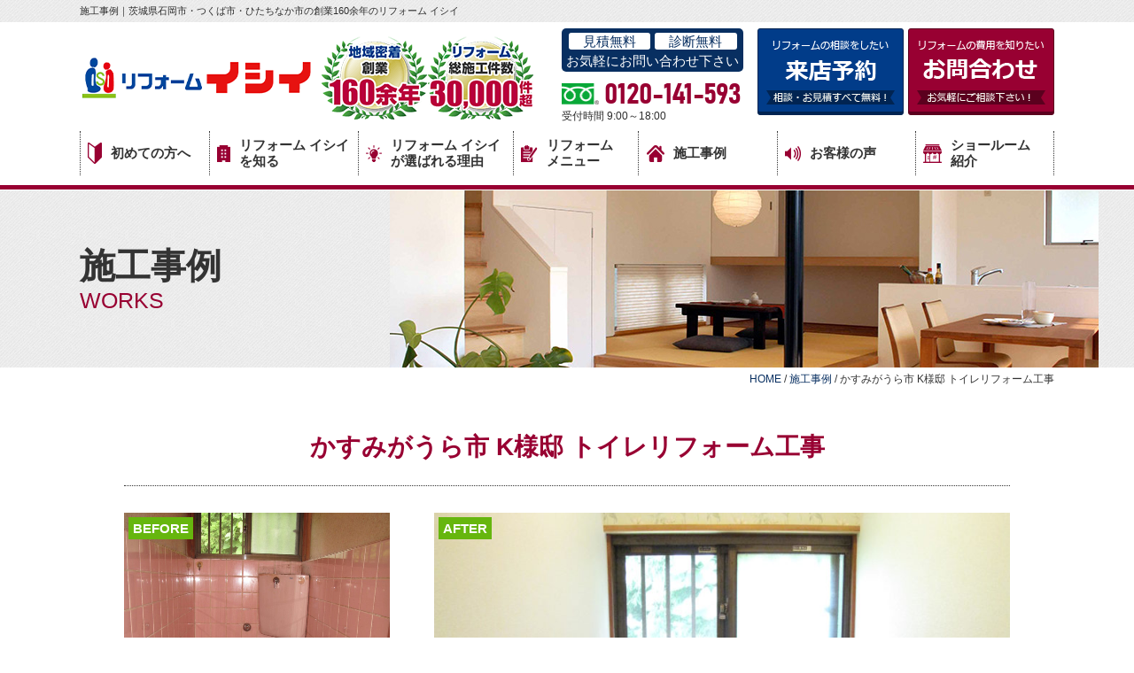

--- FILE ---
content_type: text/html; charset=UTF-8
request_url: https://reform-isi.com/works/6014/
body_size: 13450
content:
<!DOCTYPE html>
<html>

<head>
	<meta charset="UTF-8">
	<meta http-equiv="X-UA-Compatible" content="IE=edge" />
	<meta name="viewport" content="width=device-width" />
	<title>かすみがうら市 K様邸 トイレリフォーム工事｜施工事例｜茨城県石岡市・つくば市・ひたちなか市の創業160余年のリフォーム イシイ</title>
	<meta name="description" content="施工事例「かすみがうら市 K様邸 トイレリフォーム工事」です。茨城県石岡市・つくば市・ひたちなか市でリフォームするならリフォーム総施工件数30,000件超のリフォーム イシイへお任せ下さい。キッチン・洗面バス・トイレ等内装工事はもちろん、屋根・外壁リフォームまで安心施工。現場調査・見積りすべて無料。まずはお問い合せ下さい。" />
			<meta name="keywords" content="施工事例,リフォーム,イシイ,石岡市,つくば市,ひたちなか市,リフォーム工事,外壁塗装,外壁,キッチンリフォーム,リノベーション,水回りリフォーム,お風呂,トイレ" />
		<meta name='robots' content='max-image-preview:large' />
	<style>img:is([sizes="auto" i], [sizes^="auto," i]) { contain-intrinsic-size: 3000px 1500px }</style>
	<link rel='dns-prefetch' href='//cdnjs.cloudflare.com' />
<link rel='dns-prefetch' href='//stats.wp.com' />
<script type="text/javascript">
/* <![CDATA[ */
window._wpemojiSettings = {"baseUrl":"https:\/\/s.w.org\/images\/core\/emoji\/16.0.1\/72x72\/","ext":".png","svgUrl":"https:\/\/s.w.org\/images\/core\/emoji\/16.0.1\/svg\/","svgExt":".svg","source":{"concatemoji":"https:\/\/reform-isi.com\/cms\/wp-includes\/js\/wp-emoji-release.min.js?ver=6.8.3"}};
/*! This file is auto-generated */
!function(s,n){var o,i,e;function c(e){try{var t={supportTests:e,timestamp:(new Date).valueOf()};sessionStorage.setItem(o,JSON.stringify(t))}catch(e){}}function p(e,t,n){e.clearRect(0,0,e.canvas.width,e.canvas.height),e.fillText(t,0,0);var t=new Uint32Array(e.getImageData(0,0,e.canvas.width,e.canvas.height).data),a=(e.clearRect(0,0,e.canvas.width,e.canvas.height),e.fillText(n,0,0),new Uint32Array(e.getImageData(0,0,e.canvas.width,e.canvas.height).data));return t.every(function(e,t){return e===a[t]})}function u(e,t){e.clearRect(0,0,e.canvas.width,e.canvas.height),e.fillText(t,0,0);for(var n=e.getImageData(16,16,1,1),a=0;a<n.data.length;a++)if(0!==n.data[a])return!1;return!0}function f(e,t,n,a){switch(t){case"flag":return n(e,"\ud83c\udff3\ufe0f\u200d\u26a7\ufe0f","\ud83c\udff3\ufe0f\u200b\u26a7\ufe0f")?!1:!n(e,"\ud83c\udde8\ud83c\uddf6","\ud83c\udde8\u200b\ud83c\uddf6")&&!n(e,"\ud83c\udff4\udb40\udc67\udb40\udc62\udb40\udc65\udb40\udc6e\udb40\udc67\udb40\udc7f","\ud83c\udff4\u200b\udb40\udc67\u200b\udb40\udc62\u200b\udb40\udc65\u200b\udb40\udc6e\u200b\udb40\udc67\u200b\udb40\udc7f");case"emoji":return!a(e,"\ud83e\udedf")}return!1}function g(e,t,n,a){var r="undefined"!=typeof WorkerGlobalScope&&self instanceof WorkerGlobalScope?new OffscreenCanvas(300,150):s.createElement("canvas"),o=r.getContext("2d",{willReadFrequently:!0}),i=(o.textBaseline="top",o.font="600 32px Arial",{});return e.forEach(function(e){i[e]=t(o,e,n,a)}),i}function t(e){var t=s.createElement("script");t.src=e,t.defer=!0,s.head.appendChild(t)}"undefined"!=typeof Promise&&(o="wpEmojiSettingsSupports",i=["flag","emoji"],n.supports={everything:!0,everythingExceptFlag:!0},e=new Promise(function(e){s.addEventListener("DOMContentLoaded",e,{once:!0})}),new Promise(function(t){var n=function(){try{var e=JSON.parse(sessionStorage.getItem(o));if("object"==typeof e&&"number"==typeof e.timestamp&&(new Date).valueOf()<e.timestamp+604800&&"object"==typeof e.supportTests)return e.supportTests}catch(e){}return null}();if(!n){if("undefined"!=typeof Worker&&"undefined"!=typeof OffscreenCanvas&&"undefined"!=typeof URL&&URL.createObjectURL&&"undefined"!=typeof Blob)try{var e="postMessage("+g.toString()+"("+[JSON.stringify(i),f.toString(),p.toString(),u.toString()].join(",")+"));",a=new Blob([e],{type:"text/javascript"}),r=new Worker(URL.createObjectURL(a),{name:"wpTestEmojiSupports"});return void(r.onmessage=function(e){c(n=e.data),r.terminate(),t(n)})}catch(e){}c(n=g(i,f,p,u))}t(n)}).then(function(e){for(var t in e)n.supports[t]=e[t],n.supports.everything=n.supports.everything&&n.supports[t],"flag"!==t&&(n.supports.everythingExceptFlag=n.supports.everythingExceptFlag&&n.supports[t]);n.supports.everythingExceptFlag=n.supports.everythingExceptFlag&&!n.supports.flag,n.DOMReady=!1,n.readyCallback=function(){n.DOMReady=!0}}).then(function(){return e}).then(function(){var e;n.supports.everything||(n.readyCallback(),(e=n.source||{}).concatemoji?t(e.concatemoji):e.wpemoji&&e.twemoji&&(t(e.twemoji),t(e.wpemoji)))}))}((window,document),window._wpemojiSettings);
/* ]]> */
</script>
<link rel='stylesheet' id='sbi_styles-css' href='https://reform-isi.com/cms/wp-content/plugins/instagram-feed/css/sbi-styles.min.css?ver=6.9.1' type='text/css' media='all' />
<style id='wp-emoji-styles-inline-css' type='text/css'>

	img.wp-smiley, img.emoji {
		display: inline !important;
		border: none !important;
		box-shadow: none !important;
		height: 1em !important;
		width: 1em !important;
		margin: 0 0.07em !important;
		vertical-align: -0.1em !important;
		background: none !important;
		padding: 0 !important;
	}
</style>
<link rel='stylesheet' id='wp-block-library-css' href='https://reform-isi.com/cms/wp-includes/css/dist/block-library/style.min.css?ver=6.8.3' type='text/css' media='all' />
<style id='classic-theme-styles-inline-css' type='text/css'>
/*! This file is auto-generated */
.wp-block-button__link{color:#fff;background-color:#32373c;border-radius:9999px;box-shadow:none;text-decoration:none;padding:calc(.667em + 2px) calc(1.333em + 2px);font-size:1.125em}.wp-block-file__button{background:#32373c;color:#fff;text-decoration:none}
</style>
<link rel='stylesheet' id='mediaelement-css' href='https://reform-isi.com/cms/wp-includes/js/mediaelement/mediaelementplayer-legacy.min.css?ver=4.2.17' type='text/css' media='all' />
<link rel='stylesheet' id='wp-mediaelement-css' href='https://reform-isi.com/cms/wp-includes/js/mediaelement/wp-mediaelement.min.css?ver=6.8.3' type='text/css' media='all' />
<style id='jetpack-sharing-buttons-style-inline-css' type='text/css'>
.jetpack-sharing-buttons__services-list{display:flex;flex-direction:row;flex-wrap:wrap;gap:0;list-style-type:none;margin:5px;padding:0}.jetpack-sharing-buttons__services-list.has-small-icon-size{font-size:12px}.jetpack-sharing-buttons__services-list.has-normal-icon-size{font-size:16px}.jetpack-sharing-buttons__services-list.has-large-icon-size{font-size:24px}.jetpack-sharing-buttons__services-list.has-huge-icon-size{font-size:36px}@media print{.jetpack-sharing-buttons__services-list{display:none!important}}.editor-styles-wrapper .wp-block-jetpack-sharing-buttons{gap:0;padding-inline-start:0}ul.jetpack-sharing-buttons__services-list.has-background{padding:1.25em 2.375em}
</style>
<style id='global-styles-inline-css' type='text/css'>
:root{--wp--preset--aspect-ratio--square: 1;--wp--preset--aspect-ratio--4-3: 4/3;--wp--preset--aspect-ratio--3-4: 3/4;--wp--preset--aspect-ratio--3-2: 3/2;--wp--preset--aspect-ratio--2-3: 2/3;--wp--preset--aspect-ratio--16-9: 16/9;--wp--preset--aspect-ratio--9-16: 9/16;--wp--preset--color--black: #000000;--wp--preset--color--cyan-bluish-gray: #abb8c3;--wp--preset--color--white: #ffffff;--wp--preset--color--pale-pink: #f78da7;--wp--preset--color--vivid-red: #cf2e2e;--wp--preset--color--luminous-vivid-orange: #ff6900;--wp--preset--color--luminous-vivid-amber: #fcb900;--wp--preset--color--light-green-cyan: #7bdcb5;--wp--preset--color--vivid-green-cyan: #00d084;--wp--preset--color--pale-cyan-blue: #8ed1fc;--wp--preset--color--vivid-cyan-blue: #0693e3;--wp--preset--color--vivid-purple: #9b51e0;--wp--preset--gradient--vivid-cyan-blue-to-vivid-purple: linear-gradient(135deg,rgba(6,147,227,1) 0%,rgb(155,81,224) 100%);--wp--preset--gradient--light-green-cyan-to-vivid-green-cyan: linear-gradient(135deg,rgb(122,220,180) 0%,rgb(0,208,130) 100%);--wp--preset--gradient--luminous-vivid-amber-to-luminous-vivid-orange: linear-gradient(135deg,rgba(252,185,0,1) 0%,rgba(255,105,0,1) 100%);--wp--preset--gradient--luminous-vivid-orange-to-vivid-red: linear-gradient(135deg,rgba(255,105,0,1) 0%,rgb(207,46,46) 100%);--wp--preset--gradient--very-light-gray-to-cyan-bluish-gray: linear-gradient(135deg,rgb(238,238,238) 0%,rgb(169,184,195) 100%);--wp--preset--gradient--cool-to-warm-spectrum: linear-gradient(135deg,rgb(74,234,220) 0%,rgb(151,120,209) 20%,rgb(207,42,186) 40%,rgb(238,44,130) 60%,rgb(251,105,98) 80%,rgb(254,248,76) 100%);--wp--preset--gradient--blush-light-purple: linear-gradient(135deg,rgb(255,206,236) 0%,rgb(152,150,240) 100%);--wp--preset--gradient--blush-bordeaux: linear-gradient(135deg,rgb(254,205,165) 0%,rgb(254,45,45) 50%,rgb(107,0,62) 100%);--wp--preset--gradient--luminous-dusk: linear-gradient(135deg,rgb(255,203,112) 0%,rgb(199,81,192) 50%,rgb(65,88,208) 100%);--wp--preset--gradient--pale-ocean: linear-gradient(135deg,rgb(255,245,203) 0%,rgb(182,227,212) 50%,rgb(51,167,181) 100%);--wp--preset--gradient--electric-grass: linear-gradient(135deg,rgb(202,248,128) 0%,rgb(113,206,126) 100%);--wp--preset--gradient--midnight: linear-gradient(135deg,rgb(2,3,129) 0%,rgb(40,116,252) 100%);--wp--preset--font-size--small: 13px;--wp--preset--font-size--medium: 20px;--wp--preset--font-size--large: 36px;--wp--preset--font-size--x-large: 42px;--wp--preset--spacing--20: 0.44rem;--wp--preset--spacing--30: 0.67rem;--wp--preset--spacing--40: 1rem;--wp--preset--spacing--50: 1.5rem;--wp--preset--spacing--60: 2.25rem;--wp--preset--spacing--70: 3.38rem;--wp--preset--spacing--80: 5.06rem;--wp--preset--shadow--natural: 6px 6px 9px rgba(0, 0, 0, 0.2);--wp--preset--shadow--deep: 12px 12px 50px rgba(0, 0, 0, 0.4);--wp--preset--shadow--sharp: 6px 6px 0px rgba(0, 0, 0, 0.2);--wp--preset--shadow--outlined: 6px 6px 0px -3px rgba(255, 255, 255, 1), 6px 6px rgba(0, 0, 0, 1);--wp--preset--shadow--crisp: 6px 6px 0px rgba(0, 0, 0, 1);}:where(.is-layout-flex){gap: 0.5em;}:where(.is-layout-grid){gap: 0.5em;}body .is-layout-flex{display: flex;}.is-layout-flex{flex-wrap: wrap;align-items: center;}.is-layout-flex > :is(*, div){margin: 0;}body .is-layout-grid{display: grid;}.is-layout-grid > :is(*, div){margin: 0;}:where(.wp-block-columns.is-layout-flex){gap: 2em;}:where(.wp-block-columns.is-layout-grid){gap: 2em;}:where(.wp-block-post-template.is-layout-flex){gap: 1.25em;}:where(.wp-block-post-template.is-layout-grid){gap: 1.25em;}.has-black-color{color: var(--wp--preset--color--black) !important;}.has-cyan-bluish-gray-color{color: var(--wp--preset--color--cyan-bluish-gray) !important;}.has-white-color{color: var(--wp--preset--color--white) !important;}.has-pale-pink-color{color: var(--wp--preset--color--pale-pink) !important;}.has-vivid-red-color{color: var(--wp--preset--color--vivid-red) !important;}.has-luminous-vivid-orange-color{color: var(--wp--preset--color--luminous-vivid-orange) !important;}.has-luminous-vivid-amber-color{color: var(--wp--preset--color--luminous-vivid-amber) !important;}.has-light-green-cyan-color{color: var(--wp--preset--color--light-green-cyan) !important;}.has-vivid-green-cyan-color{color: var(--wp--preset--color--vivid-green-cyan) !important;}.has-pale-cyan-blue-color{color: var(--wp--preset--color--pale-cyan-blue) !important;}.has-vivid-cyan-blue-color{color: var(--wp--preset--color--vivid-cyan-blue) !important;}.has-vivid-purple-color{color: var(--wp--preset--color--vivid-purple) !important;}.has-black-background-color{background-color: var(--wp--preset--color--black) !important;}.has-cyan-bluish-gray-background-color{background-color: var(--wp--preset--color--cyan-bluish-gray) !important;}.has-white-background-color{background-color: var(--wp--preset--color--white) !important;}.has-pale-pink-background-color{background-color: var(--wp--preset--color--pale-pink) !important;}.has-vivid-red-background-color{background-color: var(--wp--preset--color--vivid-red) !important;}.has-luminous-vivid-orange-background-color{background-color: var(--wp--preset--color--luminous-vivid-orange) !important;}.has-luminous-vivid-amber-background-color{background-color: var(--wp--preset--color--luminous-vivid-amber) !important;}.has-light-green-cyan-background-color{background-color: var(--wp--preset--color--light-green-cyan) !important;}.has-vivid-green-cyan-background-color{background-color: var(--wp--preset--color--vivid-green-cyan) !important;}.has-pale-cyan-blue-background-color{background-color: var(--wp--preset--color--pale-cyan-blue) !important;}.has-vivid-cyan-blue-background-color{background-color: var(--wp--preset--color--vivid-cyan-blue) !important;}.has-vivid-purple-background-color{background-color: var(--wp--preset--color--vivid-purple) !important;}.has-black-border-color{border-color: var(--wp--preset--color--black) !important;}.has-cyan-bluish-gray-border-color{border-color: var(--wp--preset--color--cyan-bluish-gray) !important;}.has-white-border-color{border-color: var(--wp--preset--color--white) !important;}.has-pale-pink-border-color{border-color: var(--wp--preset--color--pale-pink) !important;}.has-vivid-red-border-color{border-color: var(--wp--preset--color--vivid-red) !important;}.has-luminous-vivid-orange-border-color{border-color: var(--wp--preset--color--luminous-vivid-orange) !important;}.has-luminous-vivid-amber-border-color{border-color: var(--wp--preset--color--luminous-vivid-amber) !important;}.has-light-green-cyan-border-color{border-color: var(--wp--preset--color--light-green-cyan) !important;}.has-vivid-green-cyan-border-color{border-color: var(--wp--preset--color--vivid-green-cyan) !important;}.has-pale-cyan-blue-border-color{border-color: var(--wp--preset--color--pale-cyan-blue) !important;}.has-vivid-cyan-blue-border-color{border-color: var(--wp--preset--color--vivid-cyan-blue) !important;}.has-vivid-purple-border-color{border-color: var(--wp--preset--color--vivid-purple) !important;}.has-vivid-cyan-blue-to-vivid-purple-gradient-background{background: var(--wp--preset--gradient--vivid-cyan-blue-to-vivid-purple) !important;}.has-light-green-cyan-to-vivid-green-cyan-gradient-background{background: var(--wp--preset--gradient--light-green-cyan-to-vivid-green-cyan) !important;}.has-luminous-vivid-amber-to-luminous-vivid-orange-gradient-background{background: var(--wp--preset--gradient--luminous-vivid-amber-to-luminous-vivid-orange) !important;}.has-luminous-vivid-orange-to-vivid-red-gradient-background{background: var(--wp--preset--gradient--luminous-vivid-orange-to-vivid-red) !important;}.has-very-light-gray-to-cyan-bluish-gray-gradient-background{background: var(--wp--preset--gradient--very-light-gray-to-cyan-bluish-gray) !important;}.has-cool-to-warm-spectrum-gradient-background{background: var(--wp--preset--gradient--cool-to-warm-spectrum) !important;}.has-blush-light-purple-gradient-background{background: var(--wp--preset--gradient--blush-light-purple) !important;}.has-blush-bordeaux-gradient-background{background: var(--wp--preset--gradient--blush-bordeaux) !important;}.has-luminous-dusk-gradient-background{background: var(--wp--preset--gradient--luminous-dusk) !important;}.has-pale-ocean-gradient-background{background: var(--wp--preset--gradient--pale-ocean) !important;}.has-electric-grass-gradient-background{background: var(--wp--preset--gradient--electric-grass) !important;}.has-midnight-gradient-background{background: var(--wp--preset--gradient--midnight) !important;}.has-small-font-size{font-size: var(--wp--preset--font-size--small) !important;}.has-medium-font-size{font-size: var(--wp--preset--font-size--medium) !important;}.has-large-font-size{font-size: var(--wp--preset--font-size--large) !important;}.has-x-large-font-size{font-size: var(--wp--preset--font-size--x-large) !important;}
:where(.wp-block-post-template.is-layout-flex){gap: 1.25em;}:where(.wp-block-post-template.is-layout-grid){gap: 1.25em;}
:where(.wp-block-columns.is-layout-flex){gap: 2em;}:where(.wp-block-columns.is-layout-grid){gap: 2em;}
:root :where(.wp-block-pullquote){font-size: 1.5em;line-height: 1.6;}
</style>
<link rel='stylesheet' id='contact-form-7-css' href='https://reform-isi.com/cms/wp-content/plugins/contact-form-7/includes/css/styles.css?ver=6.0.6' type='text/css' media='all' />
<link rel='stylesheet' id='responsive-lightbox-swipebox-css' href='https://reform-isi.com/cms/wp-content/plugins/responsive-lightbox/assets/swipebox/swipebox.min.css?ver=1.5.2' type='text/css' media='all' />
<style id='akismet-widget-style-inline-css' type='text/css'>

			.a-stats {
				--akismet-color-mid-green: #357b49;
				--akismet-color-white: #fff;
				--akismet-color-light-grey: #f6f7f7;

				max-width: 350px;
				width: auto;
			}

			.a-stats * {
				all: unset;
				box-sizing: border-box;
			}

			.a-stats strong {
				font-weight: 600;
			}

			.a-stats a.a-stats__link,
			.a-stats a.a-stats__link:visited,
			.a-stats a.a-stats__link:active {
				background: var(--akismet-color-mid-green);
				border: none;
				box-shadow: none;
				border-radius: 8px;
				color: var(--akismet-color-white);
				cursor: pointer;
				display: block;
				font-family: -apple-system, BlinkMacSystemFont, 'Segoe UI', 'Roboto', 'Oxygen-Sans', 'Ubuntu', 'Cantarell', 'Helvetica Neue', sans-serif;
				font-weight: 500;
				padding: 12px;
				text-align: center;
				text-decoration: none;
				transition: all 0.2s ease;
			}

			/* Extra specificity to deal with TwentyTwentyOne focus style */
			.widget .a-stats a.a-stats__link:focus {
				background: var(--akismet-color-mid-green);
				color: var(--akismet-color-white);
				text-decoration: none;
			}

			.a-stats a.a-stats__link:hover {
				filter: brightness(110%);
				box-shadow: 0 4px 12px rgba(0, 0, 0, 0.06), 0 0 2px rgba(0, 0, 0, 0.16);
			}

			.a-stats .count {
				color: var(--akismet-color-white);
				display: block;
				font-size: 1.5em;
				line-height: 1.4;
				padding: 0 13px;
				white-space: nowrap;
			}
		
</style>
<link rel='stylesheet' id='wp-pagenavi-css' href='https://reform-isi.com/cms/wp-content/plugins/wp-pagenavi/pagenavi-css.css?ver=2.70' type='text/css' media='all' />
<link rel='stylesheet' id='jquery-ui-smoothness-css' href='https://reform-isi.com/cms/wp-content/plugins/contact-form-7/includes/js/jquery-ui/themes/smoothness/jquery-ui.min.css?ver=1.12.1' type='text/css' media='screen' />
<script type="text/javascript" src="//cdnjs.cloudflare.com/ajax/libs/jquery/3.6.0/jquery.min.js?ver=3.6.0" id="jquery-js"></script>
<script type="text/javascript" src="https://reform-isi.com/cms/wp-content/plugins/responsive-lightbox/assets/swipebox/jquery.swipebox.min.js?ver=1.5.2" id="responsive-lightbox-swipebox-js"></script>
<script type="text/javascript" src="https://reform-isi.com/cms/wp-includes/js/underscore.min.js?ver=1.13.7" id="underscore-js"></script>
<script type="text/javascript" src="https://reform-isi.com/cms/wp-content/plugins/responsive-lightbox/assets/infinitescroll/infinite-scroll.pkgd.min.js?ver=4.0.1" id="responsive-lightbox-infinite-scroll-js"></script>
<script type="text/javascript" id="responsive-lightbox-js-before">
/* <![CDATA[ */
var rlArgs = {"script":"swipebox","selector":"lightbox","customEvents":"","activeGalleries":true,"animation":true,"hideCloseButtonOnMobile":false,"removeBarsOnMobile":false,"hideBars":true,"hideBarsDelay":5000,"videoMaxWidth":1080,"useSVG":true,"loopAtEnd":false,"woocommerce_gallery":false,"ajaxurl":"https:\/\/reform-isi.com\/cms\/wp-admin\/admin-ajax.php","nonce":"766058b476","preview":false,"postId":6014,"scriptExtension":false};
/* ]]> */
</script>
<script type="text/javascript" src="https://reform-isi.com/cms/wp-content/plugins/responsive-lightbox/js/front.js?ver=2.5.2" id="responsive-lightbox-js"></script>
<link rel="https://api.w.org/" href="https://reform-isi.com/wp-json/" /><link rel="alternate" title="JSON" type="application/json" href="https://reform-isi.com/wp-json/wp/v2/works/6014" /><link rel="canonical" href="https://reform-isi.com/works/6014/" />
<link rel='shortlink' href='https://reform-isi.com/?p=6014' />
<link rel="alternate" title="oEmbed (JSON)" type="application/json+oembed" href="https://reform-isi.com/wp-json/oembed/1.0/embed?url=https%3A%2F%2Freform-isi.com%2Fworks%2F6014%2F" />
<link rel="alternate" title="oEmbed (XML)" type="text/xml+oembed" href="https://reform-isi.com/wp-json/oembed/1.0/embed?url=https%3A%2F%2Freform-isi.com%2Fworks%2F6014%2F&#038;format=xml" />
	<style>img#wpstats{display:none}</style>
		
<!-- Jetpack Open Graph Tags -->
<meta property="og:type" content="article" />
<meta property="og:title" content="かすみがうら市 K様邸 トイレリフォーム工事" />
<meta property="og:url" content="https://reform-isi.com/works/6014/" />
<meta property="og:description" content="詳しくは投稿をご覧ください。" />
<meta property="article:published_time" content="2020-12-13T07:05:57+00:00" />
<meta property="article:modified_time" content="2021-04-16T09:40:12+00:00" />
<meta property="og:site_name" content="茨城県石岡市・つくば市・ひたちなか市の創業160余年のリフォーム イシイ" />
<meta property="og:image" content="https://reform-isi.com/cms/wp-content/uploads/2020/11/63dade94ca611273e4199cbaf686b580-scaled.jpg" />
<meta property="og:image:width" content="1920" />
<meta property="og:image:height" content="2560" />
<meta property="og:image:alt" content="" />
<meta property="og:locale" content="ja_JP" />
<meta name="twitter:text:title" content="かすみがうら市 K様邸 トイレリフォーム工事" />
<meta name="twitter:image" content="https://reform-isi.com/cms/wp-content/uploads/2020/11/63dade94ca611273e4199cbaf686b580-scaled.jpg?w=640" />
<meta name="twitter:card" content="summary_large_image" />
<meta name="twitter:description" content="詳しくは投稿をご覧ください。" />

<!-- End Jetpack Open Graph Tags -->
<link rel="icon" href="https://reform-isi.com/cms/wp-content/uploads/2020/10/cropped-favicon-32x32.png" sizes="32x32" />
<link rel="icon" href="https://reform-isi.com/cms/wp-content/uploads/2020/10/cropped-favicon-192x192.png" sizes="192x192" />
<link rel="apple-touch-icon" href="https://reform-isi.com/cms/wp-content/uploads/2020/10/cropped-favicon-180x180.png" />
<meta name="msapplication-TileImage" content="https://reform-isi.com/cms/wp-content/uploads/2020/10/cropped-favicon-270x270.png" />
	<meta name="format-detection" content="telephone=no" />
<!-- *** stylesheet *** -->
	<link rel="stylesheet" media="all" href="https://reform-isi.com/cms/wp-content/themes/reform-isi/style.css?1749027679" />
<link href="https://use.fontawesome.com/releases/v5.6.1/css/all.css" rel="stylesheet">
<!-- *** javascript *** -->
<script src="https://reform-isi.com/cms/wp-content/themes/reform-isi/js/Chart.js"></script>
<script src="https://reform-isi.com/cms/wp-content/themes/reform-isi/js/jquery.dotdotdot.min.js"></script>
<script src="https://reform-isi.com/cms/wp-content/themes/reform-isi/js/excanvas.js"></script>
<script src="https://reform-isi.com/cms/wp-content/themes/reform-isi/js/jquery.heightLine.js"></script>
<script src="https://reform-isi.com/cms/wp-content/themes/reform-isi/js/doubletaptogo.js"></script>
<script src="https://reform-isi.com/cms/wp-content/themes/reform-isi/js/conf.js"></script>
	<script src="https://reform-isi.com/cms/wp-content/themes/reform-isi/js/heightLineSetting.js"></script>
<script>
	(function(d) {
		var config = {
				kitId: 'gqq8tdu',
				scriptTimeout: 3000,
				async: true
			},
			h = d.documentElement,
			t = setTimeout(function() {
				h.className = h.className.replace(/\bwf-loading\b/g, "") + " wf-inactive";
			}, config.scriptTimeout),
			tk = d.createElement("script"),
			f = false,
			s = d.getElementsByTagName("script")[0],
			a;
		h.className += " wf-loading";
		tk.src = 'https://use.typekit.net/' + config.kitId + '.js';
		tk.async = true;
		tk.onload = tk.onreadystatechange = function() {
			a = this.readyState;
			if (f || a && a != "complete" && a != "loaded") return;
			f = true;
			clearTimeout(t);
			try {
				Typekit.load(config)
			} catch (e) {}
		};
		s.parentNode.insertBefore(tk, s)
	})(document);
</script>

<!-- *** googleanalytics *** -->
<!-- Google Tag Manager -->
<script>(function(w,d,s,l,i){w[l]=w[l]||[];w[l].push({'gtm.start':
new Date().getTime(),event:'gtm.js'});var f=d.getElementsByTagName(s)[0],
j=d.createElement(s),dl=l!='dataLayer'?'&l='+l:'';j.async=true;j.src=
'https://www.googletagmanager.com/gtm.js?id='+i+dl;f.parentNode.insertBefore(j,f);
})(window,document,'script','dataLayer','GTM-WVLBVDZ');</script>
<!-- End Google Tag Manager -->
<!-- *** /googleanalytics *** -->
</head>

<body data-rsssl=1 id="works" >
	<!-- Google Tag Manager (noscript) -->
	<noscript><iframe src="https://www.googletagmanager.com/ns.html?id=GTM-WVLBVDZ"
			height="0" width="0" style="display:none;visibility:hidden"></iframe></noscript>
	<!-- End Google Tag Manager (noscript) -->
	<header>
		<div class="htxt">
			<div class="inner">
									<p><strong>施工事例｜茨城県石岡市・つくば市・ひたちなか市の創業160余年のリフォーム イシイ</strong></p>
							</div>
		</div>
		
		<div class="spmenubtn spblock">
			<a href="javascript:switchMenu();">
				<span></span>
				<span></span>
				<span></span>
				<span>MENU</span>
			</a>
		</div>
		<div class="inner">
			<div class="floatL">
				<div class="hdrLogo">
										<a href="https://reform-isi.com/"><img src="https://reform-isi.com/cms/wp-content/uploads/2020/09/logo.png" alt="石岡市のリフォームはリフォーム イシイ" class="logo01" /></a>
											<img src="https://reform-isi.com/cms/wp-content/uploads/2021/08/medal.png" alt="リフォーム リフォーム イシイ" class="logo02" />									</div>
			</div>
							<div class="floatR">
					<div class="hdrContact">
						<p class="contactCatch"><span>見積無料</span><span>診断無料</span><br>お気軽にお問い合わせ下さい</p>
						<p class="tel"><span class="tel-link fdl">0120-141-593</span>受付時間 9:00～18:00</p>
					</div>
					<ul class="hdrBnr">
						<li><a href="https://reform-isi.com/showroom/"><img src="https://reform-isi.com/cms/wp-content/themes/reform-isi/img/hdr_bnr_reserve.png" alt="リフォームの相談がしたい ショールーム来店予約"></a></li>
						<li><a href="https://reform-isi.com/contact/"><img src="https://reform-isi.com/cms/wp-content/themes/reform-isi/img/hdr_bnr_contact.png" alt="リフォームの費用を知りたい お問い合わせ・ご相談"></a></li>
					</ul>
				</div>
					</div>
		<nav>
    <ul id="gNav">
    <li class="gnav01"><a href="https://reform-isi.com/beginner/"><img src="https://reform-isi.com/cms/wp-content/themes/reform-isi/img/ico_gnav01.png" alt="">初めての方へ</a></li>
    <li class="gnav02"><a href="https://reform-isi.com/corporate/"><img src="https://reform-isi.com/cms/wp-content/themes/reform-isi/img/ico_gnav02.png" alt="">リフォーム イシイ<br>を知る</a></li>
    <li class="gnav03"><a href="https://reform-isi.com/reason/"><img src="https://reform-isi.com/cms/wp-content/themes/reform-isi/img/ico_gnav03.png" alt="">リフォーム イシイ<br>が選ばれる理由</a></li>
    <li class="gnav04"><a href="https://reform-isi.com/menu/"><img src="https://reform-isi.com/cms/wp-content/themes/reform-isi/img/ico_gnav04.png" alt="">リフォーム<br>メニュー</a>
        <ul class="dropMenu">
        	<li class="cat-item cat-item-2"><a href="https://reform-isi.com/menu/part/kitchen/">キッチンリフォーム</a>
</li>
	<li class="cat-item cat-item-3"><a href="https://reform-isi.com/menu/part/bath/">お風呂リフォーム</a>
</li>
	<li class="cat-item cat-item-4"><a href="https://reform-isi.com/menu/part/toilet/">トイレリフォーム</a>
</li>
	<li class="cat-item cat-item-5"><a href="https://reform-isi.com/menu/part/dressing/">洗面化粧台リフォーム</a>
</li>
	<li class="cat-item cat-item-6"><a href="https://reform-isi.com/menu/part/paint/">外壁塗装リフォーム</a>
</li>
	<li class="cat-item cat-item-74"><a href="https://reform-isi.com/menu/part/reform/">全面改装・増改築</a>
</li>
        </ul>
    </li>
    <li class="gnav05"><a href="https://reform-isi.com/works/"><img src="https://reform-isi.com/cms/wp-content/themes/reform-isi/img/ico_gnav05.png" alt="">施工事例</a></li>
    <li class="gnav06"><a href="https://reform-isi.com/voice/"><img src="https://reform-isi.com/cms/wp-content/themes/reform-isi/img/ico_gnav06.png" alt="">お客様の声</a></li>
    <li class="gnav07"><a href="https://reform-isi.com/showroom/"><img src="https://reform-isi.com/cms/wp-content/themes/reform-isi/img/ico_gnav07.png" alt="">ショールーム<br />紹介</a></li>
    </ul>
</nav>
	</header>

							<div id="pageTitle">
			<div class="inner" style="background:url(https://reform-isi.com/cms/wp-content/uploads/2019/06/lowermainv.jpg);">
				<h1>施工事例<span>WORKS</span></h1>
			</div>
		</div>
					<div id="pagePath">
				<p><!-- Breadcrumb NavXT 7.4.1 -->
<span property="itemListElement" typeof="ListItem"><a property="item" typeof="WebPage" title="Go to 茨城県石岡市・つくば市・ひたちなか市の創業160余年のリフォーム イシイ." href="https://reform-isi.com" class="home" ><span property="name">HOME</span></a><meta property="position" content="1"></span> / <span property="itemListElement" typeof="ListItem"><a property="item" typeof="WebPage" title="Go to 施工事例." href="https://reform-isi.com/works/" class="archive post-works-archive" ><span property="name">施工事例</span></a><meta property="position" content="2"></span> / <span class="post post-works current-item">かすみがうら市 K様邸 トイレリフォーム工事</span></p>
			</div>
			
	<div id="contents">
				<section id="main" >
			<!-- /header.php ヘッダー -->
<!-- single.php シングルページテンプレート -->
			<article class="singleWorks">
			<h2 class="mb0">かすみがうら市 K様邸 トイレリフォーム工事</h2>
			<div class="infoBox">
				<!--p class="time">2020.12.13 (Sun)</p-->
			</div>

			
				<div class="picBox">
										<div class="photo"><a href="https://reform-isi.com/cms/wp-content/uploads/2020/11/63dade94ca611273e4199cbaf686b580-600x800.jpg" rel="lightbox"><img src="https://reform-isi.com/cms/wp-content/uploads/2020/11/63dade94ca611273e4199cbaf686b580-800x800.jpg" alt="施工後"></a><span class="after">AFTER</span></div>
					<div class="btmPhoto"><a href="https://reform-isi.com/cms/wp-content/uploads/2020/11/6dfb8f583bd3a079b676ef28b5f43d15-600x800.jpg" rel="lightbox"><img src="https://reform-isi.com/cms/wp-content/uploads/2020/11/6dfb8f583bd3a079b676ef28b5f43d15-800x800.jpg" alt="施工前"></a><span class="before">BEFORE</span></div>
					<!--<img src="https://reform-isi.com/img/common/works_arrow.png" alt="" class="arrowImg">-->
				</div>

				<div class="singleDetail">
					<h4>かすみがうら市 K様邸　施工データ</h4>
					<div class="frameBox">
						<table>
							<tbody>
																	<tr>
										<th>工事内容</th>
										<td>トイレリフォーム工事</td>
									</tr>
																									<tr>
										<th>施工日数</th>
										<td>2～3日間</td>
									</tr>
																									<tr>
										<th>工事金額</th>
										<td>約33万円（税別）</td>
									</tr>
																															</tbody>
						</table>
					</div>
											<h4>お客様の声</h4>
						<p>タイルで冷たい和式トイレだったので、座るのが苦痛でした。<br />
洋式のトイレに交換してすごく快適です。手摺りまで付けて頂いて大満足しています。</p>
					
											<h4>担当者より</h4>
						<p>和式水洗トイレから洋式水洗トイレへのリフォーム（内装工事含む）を行いました。<br />
ご満足いただき、お客様の笑顔がとても嬉しかったです。</p>
					
					
									</div>

			

			

		</article>


		<div class="pagenavi">
			<hr>
			<ul class="naviUl clearfix">
				<li class="next"><a href="https://reform-isi.com/works/6037/" rel="prev">前の記事</a></li>
				<li class="list"><a href="https://reform-isi.com/works/">一覧</a></li>
				<li class="prev"><a href="https://reform-isi.com/works/7090/" rel="next">次の記事</a></li>
			</ul>
		</div>

	

<!-- contactL.php -->
<div class="contactBox inner">
<h2>ご質問・ご相談にプロのリフォームアドバイザーがお答え致します！</h2>
<div class="telBox">
        <p class="tel"><span class="tel-link fdl">0120-141-593</span></p>
    <a href="https://reform-isi.com/contact/" class="btn"><img src="https://reform-isi.com/cms/wp-content/themes/reform-isi/img/main_btn_contact.png" alt="メールでのお問い合わせはこちら"></a>
    <p class="telBoxTxt">受付時間 9:00～18:00（定休：日・祝）まずはお気軽にお問い合わせください！</p>
</div>
<img src="https://reform-isi.com/cms/wp-content/themes/reform-isi/img/contact_img.png" alt="" class="imgLayer">
</div>
<!-- /contactL.php --><!-- reserveL.php -->
<div class="reserveBox inner">
    <a href="https://reform-isi.com/showroom/">
        <div class="reserveMain">
            <div class="reserveMainTxts">
                <img src="https://reform-isi.com/cms/wp-content/themes/reform-isi/img/reserveTitle.png" alt="来店予約" class="imgTitle">
                <img src="https://reform-isi.com/cms/wp-content/themes/reform-isi/img/reserveTxt.png" alt="今すぐWEBから来店予約" class="imgTxt">

                <img src="https://reform-isi.com/cms/wp-content/themes/reform-isi/img/reserveBtn.png" alt="ショールーム来店予約はこちら" class="imgBtn">

            </div>
            <div class="reserveMainImgs">
                <img src="https://reform-isi.com/cms/wp-content/themes/reform-isi/img/img_quo_txts.png" alt="クオカード500円分プレゼント中!!" class="imgQuo">
                <img src="https://reform-isi.com/cms/wp-content/themes/reform-isi/img/reserve_pict.jpg" alt="リフォーム イシイショールーム" class="imgShop">
            </div>
        </div>
    </a>
</div>
<!-- /reserveL.php --><!-- bnrBox.php -->
<div class="bnrBox inner">
    <ul class="bnrList">
        <li><a href="https://reform-isi.com/showroom/"><img src="https://reform-isi.com/cms/wp-content/themes/reform-isi/img/main_bnr_showroom.png" alt="ショールーム"></a></li>
        <li><a href="https://reform-isi.com/staff/"><img src="https://reform-isi.com/cms/wp-content/themes/reform-isi/img/main_bnr_staff.png" alt="スタッフ紹介"></a></li>
    </ul>
</div>
<!-- /bnrBox.php -->

<!-- /single.php シングルページテンプレート -->

<!-- footer.php フッター -->
</section>
<!--/#main-->

</div>
<!--/#contents-->

<footer>

            <nav>
            <ul class="ftrNav">
                <li>
                    <ul>
                        <li><a href="https://reform-isi.com/">トップページ</a></li>
                        <li><a href="https://reform-isi.com/corporate/">会社概要</a></li>
                        <li><a href="https://reform-isi.com/staff/">スタッフ紹介</a></li>
                        <li><a href="https://reform-isi.com/reason/">選ばれる理由</a></li>
                        <li><a href="https://reform-isi.com/price/">工事費について</a></li>
                        <li><a href="https://reform-isi.com/afterservice/">アフターサービスについて</a></li>
                        <li><a href="https://reform-isi.com/beginner/">リフォーム初心者の心得</a>
                                                                                                <ul>
                                                                                    <li><a href="https://reform-isi.com/beginner/133/">リフォーム会社の選び方</a></li>
                                                                                    <li><a href="https://reform-isi.com/beginner/135/">リフォームの流れ</a></li>
                                                                                    <li><a href="https://reform-isi.com/beginner/136/">リフォームの適正費用</a></li>
                                                                            </ul>
                                                                                    </li>
                    </ul>
                </li>
                <li>
                    <ul>
                        <li><a href="https://reform-isi.com/menu/">リフォームメニュー</a>
                                                            <ul>
                                    	<li class="cat-item cat-item-2"><a href="https://reform-isi.com/menu/part/kitchen/">キッチンリフォーム</a>
</li>
	<li class="cat-item cat-item-3"><a href="https://reform-isi.com/menu/part/bath/">お風呂リフォーム</a>
</li>
	<li class="cat-item cat-item-4"><a href="https://reform-isi.com/menu/part/toilet/">トイレリフォーム</a>
</li>
	<li class="cat-item cat-item-5"><a href="https://reform-isi.com/menu/part/dressing/">洗面化粧台リフォーム</a>
</li>
	<li class="cat-item cat-item-6"><a href="https://reform-isi.com/menu/part/paint/">外壁塗装リフォーム</a>
</li>
	<li class="cat-item cat-item-74"><a href="https://reform-isi.com/menu/part/reform/">全面改装・増改築</a>
</li>
                                </ul>
                                                    </li>
                    </ul>
                </li>
                <li>
                    <ul>
                        <li><a href="https://reform-isi.com/point/">リフォームポイント</a>
                                                                                                <ul>
                                                                                    <li><a href="https://reform-isi.com/point/kitchen/">キッチンリフォームのポイント</a></li>
                                                                                    <li><a href="https://reform-isi.com/point/bath/">お風呂リフォームのポイント</a></li>
                                                                                    <li><a href="https://reform-isi.com/point/toilet/">トイレリフォームのポイント</a></li>
                                                                                    <li><a href="https://reform-isi.com/point/dressing/">洗面化粧台リフォームのポイント</a></li>
                                                                                    <li><a href="https://reform-isi.com/point/paint/">外壁屋根リフォームのポイント</a></li>
                                                                                    <li><a href="https://reform-isi.com/point/stove/">コンロリフォームのポイント</a></li>
                                                                            </ul>
                                                                                    </li>
                    </ul>
                </li>
                <li>
                    <ul>
                        <li><a href="https://reform-isi.com/works/">リフォーム施工事例</a></li>
                        <li><a href="https://reform-isi.com/voice/">お客様の声</a></li>
                        <li><a href="https://reform-isi.com/blog/">リフォーム イシイ情報通信</a></li>
                        <!--                    <li><a href="https://reform-isi.com/showroom/">ショールーム・来店予約</a></li>-->
                        <li><a href="https://reform-isi.com/contact/">ご相談・お問い合わせ</a></li>
                        <li><a href="https://reform-isi.com/faq/">よくあるご質問</a></li>
                        <li><a href="https://reform-isi.com/privacy/">プライバシーポリシー</a></li>
                    </ul>
                </li>
            </ul>
        </nav>
    
    <div class="footerCom inner">
        <div class="floatL">
                        <div class="ftrLogo">
                <a href="https://reform-isi.com/"><img src="https://reform-isi.com/cms/wp-content/uploads/2020/09/flogo.png" alt="リフォームリフォーム イシイ" /></a>
            </div>
            <h5>茨城県石岡市・つくば市・ひたちなか市の創業160余年のリフォーム イシイ</h5>

                            
                    <p>
                        [石岡本店]<br />茨城県石岡市大谷津3-10<span class="btnDetail"><a href="https://maps.google.com/maps?ll=36.178495,140.291237&amp;z=16&amp;t=m&amp;hl=ja&amp;gl=JP&amp;mapclient=embed&amp;q=%E3%80%92315-0036%20%E8%8C%A8%E5%9F%8E%E7%9C%8C%E7%9F%B3%E5%B2%A1%E5%B8%82%E5%A4%A7%E8%B0%B7%E6%B4%A5%EF%BC%93%E2%88%92%EF%BC%91%EF%BC%90" target="_blank">交通アクセス</a></span><br>
                        TEL:0299-26-9696　FAX：0299-26-7811                    </p>

                
                    <p>
                        [つくば店]<br />茨城県つくば市高野台3-20-1<span class="btnDetail"><a href="https://maps.google.com/maps?ll=36.01922,140.125036&amp;z=16&amp;t=m&amp;hl=ja&amp;gl=JP&amp;mapclient=embed&amp;q=%E3%80%92305-0074%20%E8%8C%A8%E5%9F%8E%E7%9C%8C%E3%81%A4%E3%81%8F%E3%81%B0%E5%B8%82%E9%AB%98%E9%87%8E%E5%8F%B0%EF%BC%93%E4%B8%81%E7%9B%AE%EF%BC%92%EF%BC%90%E2%88%92%EF%BC%91" target="_blank">交通アクセス</a></span><br>
                        TEL:029-828-5252　FAX：029-828-5353                    </p>

                
                    <p>
                        [水戸ひたちなか店]<br />茨城県ひたちなか市高場2332-1<span class="btnDetail"><a href="https://maps.google.com/maps?ll=36.424411,140.530157&amp;z=16&amp;t=m&amp;hl=ja&amp;gl=JP&amp;mapclient=embed&amp;q=%E3%80%92312-0062%20%E8%8C%A8%E5%9F%8E%E7%9C%8C%E3%81%B2%E3%81%9F%E3%81%A1%E3%81%AA%E3%81%8B%E5%B8%82%E5%A4%A7%E5%AD%97%E9%AB%98%E5%A0%B4%EF%BC%92%EF%BC%93%EF%BC%93%EF%BC%92%E2%88%92%EF%BC%91" target="_blank">交通アクセス</a></span><br>
                        TEL:029-229-0088　                    </p>

                            
            <div class="copyRight">
                <p>Copyright &copy; 2026 リフォーム イシイ. All Rights Reserved.</p>
                <!-- <p class="textRight"><span class="pcbLink"><a href="http://www.pcbrain.co.jp/" target="_blank"><img src="https://reform-isi.com/cms/wp-content/themes/reform-isi/img/footer_pcbrain.png" alt="ホームページ制作 千葉、松戸 ピーシー・ブレイン" /></a><a href="https://reform-isi.com/link/"><img src="https://reform-isi.com/cms/wp-content/themes/reform-isi/img/footer_webkomon.png" alt="" /></a></span></p> -->
            </div>
        </div>
        <div class="floatR">
            <ul class="ftrSns">
                <!-- <li>
                    <a href="https://www.facebook.com/%E8%8C%A8%E5%9F%8E%E3%81%AE%E3%83%AA%E3%83%95%E3%82%A9%E3%83%BC%E3%83%A0%E4%BC%9A%E7%A4%BE%E3%82%A4%E3%82%B7%E3%82%A4%E7%95%B3%E3%83%AA%E3%83%95%E3%82%A9%E3%83%BC%E3%83%A0-128746793990655" target="_blank">
                        <img src="/img/bnr_facebook.png" alt="フェイスブック リフォームイシイ公式">
                    </a>
                </li>
                <li>
                    <a href="https://www.facebook.com/minoru.ishii.313" target="_blank">
                        <img src="/img/bnr_facebook02.png" alt="フェイスブック 社長のつぶやき">
                    </a>
                </li> -->
                <li>
                    <a href="https://www.instagram.com/isi_ibaraki/?hl=ja" target="_blank">
                        <img src="https://reform-isi.com/cms/wp-content/themes/reform-isi/img/bnr_instagram.png" alt="インスタグラム">
                    </a>
                </li>
                <!-- <li>
                    <a href="http://isitatami.blog.fc2.com/" target="_blank">
                        <img src="/img/bnr_staffblog.png" alt="リフォームイシイの日記　スタッフブログ">
                    </a>
                </li> -->
                <li>
                    <a href="https://line.me/R/ti/p/%40183dnrci" target="_blank">
                        <img src="https://reform-isi.com/cms/wp-content/themes/reform-isi/img/bnr_line.png" alt="LINEで相談">
                    </a>
                </li>
            </ul>
        </div>
        <div class="ftrImg">
            <a href="#works"><img src="https://reform-isi.com/cms/wp-content/themes/reform-isi/img/img_ftr_signboard.png" alt="リフォーム イシイこの看板が目印です"></a>
        </div>

    </div>

    <!-- footerCon.php -->

<div class="ftrScroll">
    <div class="inner">
        <div class="ftrCont">
<!--        <h3><span>迷ったら<br>聞いてみよう！</span></h3>-->
        <p class="tel"><span class="tel-link fdl">0120-141-593</span>        受付時間 9:00～18:00        </p>
        <ul>            <li class="ftrShowroom"><a href="https://reform-isi.com/showroom/"><img src="https://reform-isi.com/cms/wp-content/themes/reform-isi/img/ftr_bnr_reserve.png" alt="リフォームの相談をしたい 来店予約 相談・お見積りすべて無料！"></a></li>
            <li class="ftrContact"><a href="https://reform-isi.com/contact/"><img src="https://reform-isi.com/cms/wp-content/themes/reform-isi/img/ftr_bnr_contact.png" alt="リフォームの費用を知りたい お問い合わせはお気軽にご相談ください！"></a></li>
                    </ul>
        </div>
                <div class="qrLine"><a href="https://line.me/R/ti/p/%40183dnrci" target="_blank"><img src="https://reform-isi.com/cms/wp-content/themes/reform-isi/img/qr_line.png" alt="LINE"></a></div>
        <div class="pageTop"><a href="#works"><img src="https://reform-isi.com/cms/wp-content/themes/reform-isi/img/pagetop.png" alt="PAGETOP"></a></div>
            </div>
</div>

<!-- /footerCon.php -->




</footer>


<!-- wp_footer() -->
<script type="speculationrules">
{"prefetch":[{"source":"document","where":{"and":[{"href_matches":"\/*"},{"not":{"href_matches":["\/cms\/wp-*.php","\/cms\/wp-admin\/*","\/cms\/wp-content\/uploads\/*","\/cms\/wp-content\/*","\/cms\/wp-content\/plugins\/*","\/cms\/wp-content\/themes\/reform-isi\/*","\/*\\?(.+)"]}},{"not":{"selector_matches":"a[rel~=\"nofollow\"]"}},{"not":{"selector_matches":".no-prefetch, .no-prefetch a"}}]},"eagerness":"conservative"}]}
</script>
<!-- Instagram Feed JS -->
<script type="text/javascript">
var sbiajaxurl = "https://reform-isi.com/cms/wp-admin/admin-ajax.php";
</script>
<script type="text/javascript" src="https://reform-isi.com/cms/wp-includes/js/dist/hooks.min.js?ver=4d63a3d491d11ffd8ac6" id="wp-hooks-js"></script>
<script type="text/javascript" src="https://reform-isi.com/cms/wp-includes/js/dist/i18n.min.js?ver=5e580eb46a90c2b997e6" id="wp-i18n-js"></script>
<script type="text/javascript" id="wp-i18n-js-after">
/* <![CDATA[ */
wp.i18n.setLocaleData( { 'text direction\u0004ltr': [ 'ltr' ] } );
/* ]]> */
</script>
<script type="text/javascript" src="https://reform-isi.com/cms/wp-content/plugins/contact-form-7/includes/swv/js/index.js?ver=6.0.6" id="swv-js"></script>
<script type="text/javascript" id="contact-form-7-js-translations">
/* <![CDATA[ */
( function( domain, translations ) {
	var localeData = translations.locale_data[ domain ] || translations.locale_data.messages;
	localeData[""].domain = domain;
	wp.i18n.setLocaleData( localeData, domain );
} )( "contact-form-7", {"translation-revision-date":"2025-04-11 06:42:50+0000","generator":"GlotPress\/4.0.1","domain":"messages","locale_data":{"messages":{"":{"domain":"messages","plural-forms":"nplurals=1; plural=0;","lang":"ja_JP"},"This contact form is placed in the wrong place.":["\u3053\u306e\u30b3\u30f3\u30bf\u30af\u30c8\u30d5\u30a9\u30fc\u30e0\u306f\u9593\u9055\u3063\u305f\u4f4d\u7f6e\u306b\u7f6e\u304b\u308c\u3066\u3044\u307e\u3059\u3002"],"Error:":["\u30a8\u30e9\u30fc:"]}},"comment":{"reference":"includes\/js\/index.js"}} );
/* ]]> */
</script>
<script type="text/javascript" id="contact-form-7-js-before">
/* <![CDATA[ */
var wpcf7 = {
    "api": {
        "root": "https:\/\/reform-isi.com\/wp-json\/",
        "namespace": "contact-form-7\/v1"
    }
};
/* ]]> */
</script>
<script type="text/javascript" src="https://reform-isi.com/cms/wp-content/plugins/contact-form-7/includes/js/index.js?ver=6.0.6" id="contact-form-7-js"></script>
<script type="text/javascript" src="https://reform-isi.com/cms/wp-includes/js/jquery/ui/core.min.js?ver=1.13.3" id="jquery-ui-core-js"></script>
<script type="text/javascript" src="https://reform-isi.com/cms/wp-includes/js/jquery/ui/datepicker.min.js?ver=1.13.3" id="jquery-ui-datepicker-js"></script>
<script type="text/javascript" id="jquery-ui-datepicker-js-after">
/* <![CDATA[ */
jQuery(function(jQuery){jQuery.datepicker.setDefaults({"closeText":"\u9589\u3058\u308b","currentText":"\u4eca\u65e5","monthNames":["1\u6708","2\u6708","3\u6708","4\u6708","5\u6708","6\u6708","7\u6708","8\u6708","9\u6708","10\u6708","11\u6708","12\u6708"],"monthNamesShort":["1\u6708","2\u6708","3\u6708","4\u6708","5\u6708","6\u6708","7\u6708","8\u6708","9\u6708","10\u6708","11\u6708","12\u6708"],"nextText":"\u6b21","prevText":"\u524d","dayNames":["\u65e5\u66dc\u65e5","\u6708\u66dc\u65e5","\u706b\u66dc\u65e5","\u6c34\u66dc\u65e5","\u6728\u66dc\u65e5","\u91d1\u66dc\u65e5","\u571f\u66dc\u65e5"],"dayNamesShort":["\u65e5","\u6708","\u706b","\u6c34","\u6728","\u91d1","\u571f"],"dayNamesMin":["\u65e5","\u6708","\u706b","\u6c34","\u6728","\u91d1","\u571f"],"dateFormat":"yy\u5e74mm\u6708d\u65e5","firstDay":1,"isRTL":false});});
/* ]]> */
</script>
<script type="text/javascript" src="https://reform-isi.com/cms/wp-content/plugins/contact-form-7/includes/js/html5-fallback.js?ver=6.0.6" id="contact-form-7-html5-fallback-js"></script>
<script type="text/javascript" id="jetpack-stats-js-before">
/* <![CDATA[ */
_stq = window._stq || [];
_stq.push([ "view", JSON.parse("{\"v\":\"ext\",\"blog\":\"191998059\",\"post\":\"6014\",\"tz\":\"9\",\"srv\":\"reform-isi.com\",\"j\":\"1:14.6\"}") ]);
_stq.push([ "clickTrackerInit", "191998059", "6014" ]);
/* ]]> */
</script>
<script type="text/javascript" src="https://stats.wp.com/e-202604.js" id="jetpack-stats-js" defer="defer" data-wp-strategy="defer"></script>
<!-- /wp_footer() -->

</body>

</html>

--- FILE ---
content_type: text/css
request_url: https://reform-isi.com/cms/wp-content/themes/reform-isi/style.css?1749027679
body_size: 21658
content:
@charset "utf-8";
/*
Theme Name: reform-isi.com
Theme URI: https://reform-isi.com/
Description: pcbrain
Version: 1.0
Author: pcbrain.co.jp
*/
/* YUI fonts.css
----------------------------------------------------------- */
@import url("css/cssfonts-min.css");
/* default style
----------------------------------------------------------- */
@import url("css/default.css");
/* all style
----------------------------------------------------------- */
@import url("css/style.css");

body {
    min-width: 1100px;
    font-size: 15px;
    background: #fff;
    font-family: 'メイリオ', Meiryo, 'Meiryo UI', 'Helvetica', 'Hiragino Kaku Gothic ProN', 'ヒラギノ角ゴ ProN W3', YuGothic, 'Yu Gothic', sans-serif;
}

.inner {
    width: 1000px;
    margin: 0 auto;
    position: relative;
    overflow: hidden;
    padding: 0;
    -webkit-box-sizing: border-box;
    -moz-box-sizing: border-box;
    box-sizing: border-box;
}

@font-face {
    src: url(./font/BAHNSCHRIFT.woff);
    font-family: 'Bahnschrift';
    font-style: normal;
}

/*------------- tmp -------------*/
.tmp img {
    display: block;
    margin: 0 auto;
}

.tmp.bg01 {
    background: url(./img/bg_gray.png) center center;
}

.bg02 {
    background: #ede6cf;
    padding: 20px 0 !important;
}


.bg03 {
    background: url(./img/contact_bg.png) center center;
}

.bg04 {
    background: url(./img/bg_grayborder.png) center center;
    ;
}

.whiteBox p {
    background: rgba(255, 255, 255, 0.7);
    padding: 15px;
    margin-bottom: 0 !important;
}

.bgHouse {
    background: url(./img/house_bg.png) repeat-x center bottom;
}

.btn {
    display: inline-block;
    border-radius: 30px;
    box-sizing: border-box;
    margin-top: 0;
    border-radius: 5px;
}

#top #main .btn {
    margin-bottom: 0;
}

#top #main .covid19 {
    margin-top: 50px;
}

.btn a {
    display: block;
    color: #fff !important;
    font-size: 20px;
    position: relative;
    padding: 10px 30px 10px 30px;
    text-decoration: none !important;
    border-radius: 4px;
    box-shadow: inset 0 -4px 0px 0px #5b001e;
    -moz-box-shadow: inset 0 -4px 0px 0px #5b001e;
    -webkit-box-shadow: inset 0 -4px 0px 0px #5b001e;
    background: #980032;
    box-sizing: border-box;
}

#top .btn a {
    min-width: 550px;
}

.btnDetail {
    background: #013c89;
    box-shadow: 0px 2px 0px 0px rgba(255, 255, 255, 0.3) inset;
    -moz-box-shadow: 0px 2px 0px 0px rgba(256, 256, 256, 0.3) inset;
    -webkit-box-shadow: 0px 2px 0px 0px rgba(255, 255, 255, 0.3) inset;
    color: #fff;
    padding: 0px 15px;
    display: inline-block;
    -webkit-box-sizing: border-box;
    -moz-box-sizing: border-box;
    box-sizing: border-box;
    font-size: 11px !important;
    font-weight: bold;
    margin-top: 5px;
}

.btnDetail:hover,
.btn a:hover {
    opacity: 0.7;
    transition: 0.7s;
}

.btnDetail a {
    display: block;
    padding: 3px 10px !important;
    color: #fff;
    text-decoration: none !important;
    text-align: center;
    transition: 0.7s;
}

.bg01 .btn {
    margin: 10px 15px !important;
}

.notice-r {
    color: #980032 !important;
}

.notice-o {
    color: #f5a100 !important;
}

.notice-b {
    color: #082f61 !important;
}

.notice-g {
    color: #66b60e !important;
}


.tel {
    display: inline-block;
    font-size: 11px;
}

.tel .bHours {
    display: none;
}

.tel span {
    background: url(./img/ico_fd.png) no-repeat left top 3px;
    font-family: 'Impact', 'Bahnschrift', sans-serif;
    font-size: 50px;
    font-weight: 500;
    font-variation-settings: 'wght' 700, 'wdth' 85;
    color: #980032;
    line-height: 1;
    padding-left: 35px;
    display: block;
    letter-spacing: -0.02em;
}



hr {
    margin: 30px 0;
    display: block;
    border: none;
    border-top: #ccc solid 1px;
}

#main .comming-soon {
    font-size: 24px;
    font-weight: 900;
    text-align: center;
    padding: 60px 0;
}

/* -----------------------------------------------------------
    header
----------------------------------------------------------- */
header .htxt {
    padding: 3px 0;
    background: url(./img/bg_htxt.png) repeat;
}

header .htxt .inner {
    padding: 0;
}

header .htxt h1,
header .htxt p {
    font-size: 11px;
    font-weight: normal;
    display: block;
}

header .htxt p strong {
    font-weight: normal;
}

header .inner {
    display: -webkit-box;
    display: -ms-flexbox;
    display: -webkit-flex;
    display: flex;
    -webkit-box-pack: justify;
    -ms-flex-pack: justify;
    -webkit-justify-content: space-between;
    justify-content: space-between;
    -webkit-box-align: center;
    -ms-flex-align: center;
    -webkit-align-items: center;
    align-items: center;
    padding: 7px 0 5px;
    overflow: inherit;
    width: 1100px;
}

header .corpNumber {
    font-size: 12px;
    position: absolute;
    bottom: 0;
    left: 0;
}

header .logoTxt {
    font-size: 10px;
    position: absolute;
    top: 0;
    left: 0;
}

header .floatL {
    display: -webkit-box;
    display: -ms-flexbox;
    display: -webkit-flex;
    display: flex;
    -webkit-box-align: center;
    -ms-flex-align: center;
    -webkit-align-items: center;
	align-items: center;
    float: left;
}

header .hdrLogo {
    position: relative;
    display: -webkit-box;
    display: -ms-flexbox;
    display: -webkit-flex;
    display: flex;
    -webkit-box-pack: justify;
    -ms-flex-pack: justify;
    -webkit-justify-content: space-between;
    justify-content: space-between;
    -webkit-box-align: center;
    -ms-flex-align: center;
    -webkit-align-items: center;
	align-items: center;
}

header .hdrLogo a {
    margin: 0 10px 0 0;
    display: block;
    float: left;
}



header .hdrContact {
    float: left;
    position: relative;
}

header .hdrContact .contactCatch {
    position: relative;
    overflow: hidden;
    border-radius: 5px;
    background: #082f61;
    color: #fff;
    /* font-weight: bold; */
    font-size: 15px;
    text-align: center;
    padding: 5px;
    margin-bottom: 10px;
    line-height: 1;
}

header .hdrContact .contactCatch span {
    background: #fff;
    border-radius: 3px;
    text-align: center;
    color: #082f61;
    /* line-height: 1.2; */
    padding: 2px 0;
    display: inline-block;
    width: 48%;
    width: calc(50% - 5px);
    margin: 0 0 5px 5px;
}

header .hdrContact .contactCatch span:first-of-type {
    margin-left: 0;
}


header .hdrContact .telBox {
    background: #fff;
    -webkit-box-sizing: border-box;
    -moz-box-sizing: border-box;
    box-sizing: border-box;
    position: relative;
    overflow: hidden;
    margin: 0 10px;
    float: left;
}

header .hdrContact .tel {
    font-size: 12px;
    line-height: 1.2;
    white-space: nowrap;
}

header .hdrContact .tel span {
    font-size: 33px;
    line-height: 1;
    padding-left: 48px;
    display: block;
    background-size: 42px auto !important;
}

.hdrBnr {
    position: relative;
    overflow: hidden;
    float: right;
    /* margin-top: -20px; */
    margin-left: 11px;
}

.hdrBnr li {
    float: left;
    margin-left: 5px;
}

.hdrBnr li:last-child {
    margin-right: 0;
}

.hdrBnr li:hover,
.hdrBnr li a:hover {
    opacity: 0.8;
    transition: 0.7s;
}

header .telBtn {
    display: none;
}

/* -----------------------------------------------------------
    footer
----------------------------------------------------------- */
footer {
    clear: both;
    font-size: 13px;
    border-top: #980032 solid 5px;
}

footer .inner {
    width: 1100px;
    padding: 30px 0;
}

footer .ftrLogo {
    margin-bottom: 10px;
    display: block;
}

footer .ftrLogo span {
    margin-left: 20px;
}

footer h5,
footer h6 {
    font-size: 13px;
    line-height: 1.6;
    margin-bottom: 0;
    font-weight: 400;
}


footer nav {
    background: url(./img/bg_grayborder.png) repeat center center;
    margin: 0 auto;
    padding: 20px 0;
    position: relative;
    overflow: hidden;
    -webkit-box-sizing: border-box;
    -moz-box-sizing: border-box;
    box-sizing: border-box;
}

footer nav .ftrNav {
    position: relative;
    overflow: hidden;
    width: 1100px;
    border-left: solid 1px #ccc;
    display: -webkit-box;
    display: -ms-flexbox;
    display: -webkit-flex;
    display: flex;
    -webkit-box-pack: justify;
    -ms-flex-pack: justify;
    -webkit-justify-content: space-between;
    justify-content: space-between;
    margin: 0 auto;
    -webkit-box-sizing: border-box;
    -moz-box-sizing: border-box;
    box-sizing: border-box;
}

footer nav .ftrNav>li {
    padding: 5px 25px;
    width: 24%;
    width: calc(25% - 1px);
    -webkit-box-sizing: border-box;
    -moz-box-sizing: border-box;
    box-sizing: border-box;
    border-right: solid 1px #ccc;
}

footer nav .ftrNav li ul>li {
    position: relative;
    padding-left: 13px;
}

footer nav .ftrNav li ul>li:before,
footer nav .ftrNav li ul>li:after {
    position: absolute;
    top: 7px;
    left: 0;
    margin: auto;
    content: "";
    vertical-align: middle;
}

footer nav .ftrNav li ul>li:before {
    width: 7px;
    height: 7px;
    background: #980032;
}

footer nav .ftrNav li ul>li:after {
    left: 1px;
    width: 2px;
    height: 2px;
    top: 9px;
    border-top: #e4e7cf 1px solid;
    border-right: 1px solid #e4e7cf;
    -webkit-transform: rotate(45deg);
    transform: rotate(45deg);
}

footer nav .ftrNav li ul>li a {
    color: #333;
    text-decoration: none;
}

footer nav .ftrNav li ul li ul>li {
    background: url(./img/list_line02.png) no-repeat left center;
}

footer nav .ftrNav li ul li ul>li:last-child {
    background: url(./img/list_line01.png) no-repeat left center;
}

footer nav .ftrNav li ul li ul>li:before,
footer nav .ftrNav li ul li ul>li:after {
    content: none;
}

footer .footerCom {
    padding-bottom: 150px;
    position: relative;
    overflow: hidden;
    width: 1100px;
}

footer .footerCom p {
    font-size: 13px;
    line-height: 1.6;
}

footer .footerCom p .btnDetail {
    padding: 0;
    font-weight: 400;
    margin-left: 1em;
    margin-top: 0;
}

footer .footerCom p .btnDetail a {
    padding: 2px 5px !important;
}

footer .copyRight {
    margin-top: 140px;
}

footer .copyRight p {
    font-size: 13px;
}

footer .ftrSns {
    width: 630px;
}

footer .ftrSns {
    display: flex;
    flex-flow: row wrap;
}

footer .ftrSns li {
    margin: 0 0 10px 10px;
}

footer .ftrSns li a {
    display: block;
}

footer .ftrImg {
    position: absolute;
    bottom: 120px;
    right: 0;
}

footer #logopcb {
    line-height: 1;
    text-align: right;
    margin-top: 20px;
}

footer .ftrScroll {
    padding: 3px 0;
    background: rgba(0, 0, 0, 0.7);
    position: fixed;
    bottom: 0;
    width: 100%;
    display: none;
    z-index: 100;
    font-size: 12px;
    line-height: 1.2;
}

footer .ftrScroll .inner {
    margin: 10px auto;
    padding: 0;
    width: 1100px;
}

footer .ftrScroll .ftrCont {
    background: #fff;
    padding: 7px 10px;
    float: left;
    display: -webkit-box;
    display: -ms-flexbox;
    display: -webkit-flex;
    display: flex;
    -webkit-box-align: center;
    -ms-flex-align: center;
    -webkit-align-items: center;
    align-items: center;
    -webkit-box-pack: justify;
    -ms-flex-pack: justify;
    -webkit-justify-content: space-between;
    justify-content: space-between;
    margin-right: 10px;
    -webkit-box-sizing: border-box;
    -moz-box-sizing: border-box;
    box-sizing: border-box;
    position: relative;
    border-radius: 5px;
    overflow: hidden;
}

footer .ftrScroll .ftrCont h3 {
    background: #0071bc;
    color: #fff;
    font-size: 20px;
    margin: -10px 40px -10px -15px;
    padding: 18px 0 17px 10px;
    border-radius: 5px;
    position: relative;
    z-index: 1;
}

footer .ftrScroll .ftrCont h3:after {
    content: '';
    position: absolute;
    left: 78%;
    top: 0;
    bottom: 0;
    margin: auto;
    width: 0;
    height: 0;
    border: solid 30px #0071bc;
    -webkit-transform: rotate(-45deg);
    transform: rotate(-45deg);
    border-radius: 0 0 5px 0;
    z-index: -1;
}

footer .ftrScroll .tel {
    float: left;
    margin-right: 20px;
    line-height: 1.1;
    font-size: 12px;
    white-space: nowrap;
    display: -webkit-box;
    display: -ms-flexbox;
    display: -webkit-flex;
    display: flex;
    /* -webkit-box-align: center; */
    -ms-flex-align: flex-start;
    /* -webkit-align-items: center; */
    /* align-items: center; */
    flex-flow: column wrap;
}

footer .ftrScroll .tel span {
    background-size: 53px auto !important;
    font-size: 41px;
    line-height: 1;
    letter-spacing: -0.02em;
    display: block;
    float: left;
    padding-left: 58px !important;
    background-position: left top 7px;
    font-variation-settings: 'wght' 700, 'wdth' 85;
    margin-bottom: -3px;
    /* margin-right: 5px; */
}

footer .ftrScroll .ftrCont ul {
    position: relative;
    overflow: hidden;
}

footer .ftrScroll .ftrCont ul li {
    float: left;
    margin-left: 10px;
    font-weight: bold;
    text-align: center;
    /*    width: 230px;*/
    font-size: 21px;
    font-weight: bold;
    border-radius: 5px;
    overflow: hidden;
}

footer .ftrScroll .ftrCont ul li:first-child {
    margin-left: 0;
}

footer .ftrScroll .ftrCont ul li a {
    display: block;
}


footer .ftrScroll .ftrCont ul li:hover {
    opacity: 0.8;
    transition: 0.7s;
}

footer .ftrScroll .ftrCont ul li.ftrTel {
    display: none;
}

footer .ftrScroll .qrLine {
    float: left;
    margin-right: 10px;
}

footer .ftrScroll .pageTop {
    float: left;
}

footer .ftrScroll .pageTop a {
    width: 78px;
    height: 76px;
    text-align: center;
    display: table-cell;
    vertical-align: middle;
    background: #fff;
    border-radius: 5px;
}

footer .ftrScroll .pageTop a:hover img {
    filter: alpha(opacity=80);
    opacity: 0.8;
}


/* -----------------------------------------------------------
    nav
----------------------------------------------------------- */
header nav {
    border-bottom: #980032 solid 5px;
    box-shadow: 0px 1px 0px 0px #fff;
    margin-bottom: 1px;
}

header nav ul {
    /*height: 74px;*/
    margin: 0 auto 11px;
    width: 1100px;
    position: relative;
    padding: 0;
    -webkit-box-sizing: border-box;
    -moz-box-sizing: border-box;
    box-sizing: border-box;
    display: -webkit-box;
    display: -ms-flexbox;
    display: -webkit-flex;
    display: flex;
    -webkit-box-align: center;
    -ms-flex-align: center;
    -webkit-align-items: center;
    align-items: center;
    -webkit-box-pack: justify;
    -ms-flex-pack: justify;
    -webkit-justify-content: space-between;
    justify-content: space-between;
}

header nav li {
    border-right: #333 dotted 1px;
    display: block;
    /*    float: left;*/
    position: relative;
}

header nav li:first-child {
    border-left: #333 dotted 1px;
}

header nav li a {
    padding: 0 8px;
    display: -webkit-box;
    display: -ms-flexbox;
    display: -webkit-flex;
    display: flex;
    -webkit-box-align: center;
    -ms-flex-align: center;
    -webkit-align-items: center;
    align-items: center;
    position: relative;
    width: 155px;
    font-size: 15px;
    font-weight: bold;
    -webkit-box-sizing: border-box;
    -moz-box-sizing: border-box;
    box-sizing: border-box;
    height: 50px;
    line-height: 1.2;
}

header nav li.gnav01 a {
    width: 145px;
}

header nav li.gnav02 a {
    width: 167px;
}

header nav li.gnav03 a {
    width: 174px;
}

header nav li.gnav04 a {
    width: 140px;
}

header nav li a:link,
header nav li a:visited {
    color: #333;
    text-decoration: none;
    transition: 0.7s;
}

header nav li a:hover {
    transition: 0.7s;
    opacity: 0.8;
}

header nav li a img {
    margin-right: 10px;
}

nav #gNav li ul {
    position: absolute;
    top: 57px;
    left: 0;
    z-index: 2;
    height: 0;
    width: 100%;
    display: block;
    margin: 0;
    padding: 0;
}

nav #gNav>li>ul>li {
    visibility: hidden;
    overflow: hidden;
    width: auto;
    height: 0;
    background: rgba(45, 41, 32, 0.8);
    border-bottom: solid 1px;
    border-bottom-color: rgba(255, 255, 255, 0.8);
    border-right: none;
    border-left: none;
    font-size: 12px;
    transition: 0.7s;
    float: none;
    font-weight: normal;
    text-shadow: none;
    margin: 0;
}

nav #gNav li ul li a {
    height: auto;
    border-bottom: none;
    height: 39px;
    display: -webkit-box;
    display: -ms-flexbox;
    display: -webkit-flex;
    display: flex;
    -ms-align-items: center;
    align-items: center;
    justify-content: center;
    -webkit-box-sizing: border-box;
    -moz-box-sizing: border-box;
    box-sizing: border-box;
    padding: 10px 0;
    font-weight: normal;
    font-size: 13px;
    color: #fff !important;
}

nav #gNav li ul li a:before,
nav #gNav li ul li a:after {
    display: none;
}

nav #gNav li ul li a:link,
nav #gNav li ul li a:visited {
    color: #fff !important;
    text-decoration: none;
}

nav #gNav li ul li:hover {
    color: #0068b7 !important;
    transition: 0.7s;
}

nav #gNav li:hover ul li,
nav #gNav li a:hover ul li {
    visibility: visible;
    overflow: visible;
    height: 39px;
}


/* -----------------------------------------------------------
    side
----------------------------------------------------------- */
#side {
    width: 270px;
    float: left;
}

#side article {
    margin-bottom: 25px;
    padding: 0;
    position: relative;
}

#side .inBox {
    background: #fff;
    padding: 10px;
    position: relative;
    overflow: hidden;
}

#side article p {
    font-size: 13px;
    margin-bottom: 10px;
}

#side article p:last-child {
    margin-bottom: 0;
}

#side article .btn {
    float: right;
}

#side article .btn a {
    font-size: 14px;
    padding: 0 30px 0 10px;
}

#side article h3 {
    background: #ffae00;
    color: #fff;
    font-size: 17px;
    line-height: 1.2;
    padding: 10px;
    position: relative;
    -webkit-box-sizing: border-box;
    -moz-box-sizing: border-box;
    box-sizing: border-box;
    margin-bottom: 5px;
}

#side article h4 {
    position: relative;
    font-size: 13px;
    padding-left: 10px;
}

#side .sideBnr a {
    margin-bottom: 20px;
}

#side .sideBnr img {
    width: 100%;
    height: auto;
}


#side .sideBlog {
    position: relative;
    overflow: hidden;
}

#side .sideBlog ul {
    margin-bottom: 10px;
}

#side .sideBlog li {
    font-size: 12px;
    margin-bottom: 5px;
    padding-bottom: 5px;
    position: relative;
    line-height: 1.4;
    border-bottom: #ccc solid 1px;
    font-weight: bold;
}

#side .sideBlog li a {
    overflow: hidden;
    text-overflow: ellipsis;
    white-space: nowrap;
    display: block;
    color: #333;
    text-decoration: none;
}

#side .sideBlog li:last-child {
    margin-bottom: 0;
}

#side .sideBlog li span {
    color: #fff;
    font-size: 10px;
    background: #ffae00;
    padding: 0 4px;
    margin-right: 5px;
    display: inline-block;
}

#side .sideBlog li span.time {
    color: #f5a100;
    font-weight: bold;
    display: block;
    background: none;
    padding: 0;
    position: inherit;
}

#side .sideBlog li p {
    overflow: hidden;
    white-space: nowrap;
    text-overflow: ellipsis;
}

#side .sideBlog .btn {
    float: right;
}

#side .sideBlog .btn a {
    font-size: 14px;
    padding: 0 30px 0 10px;
}

#side a {
    color: #333;
    text-decoration: none !important;
    display: block;
    -webkit-backface-visibility: hidden;
    backface-visibility: hidden;
}

#side .sideContact {
    padding: 10px;
    box-sizing: border-box;
    background: #66b60e url(./img/bg_stripeS.png) center center;
    position: relative;
    margin-bottom: 20px;
    overflow: hidden;
    font-family: tbudrgothic-std, sans-serif;
}

#side .sideContact .inBox {
    margin-bottom: 10px;
}

#side .sideContact .imgLayer {
    bottom: 0;
    right: -5px;
    z-index: 0;
}

#side .sideContact h3 {
    padding: 5px;
    margin: -5px -8px 10px;
    border-radius: 0;
    font-size: 16px;
    background: #082f61;
    box-shadow: 0px 0px 0px 5px #082f61;
    border-top: #fff dashed 1px;
    border-bottom: #fff dashed 1px;
}

#side .sideContact p {
    font-size: 13px;
    font-weight: bold;
    line-height: 1.5;
}

#side .sideContact .tel {
    font-family: "游ゴシック", "メイリオ", "Meiryo", verdana, "ヒラギノ角ゴ Pro W3", "Hiragino Kaku Gothic Pro", Osaka, "ＭＳ Ｐゴシック", "MS PGothic", Sans-Serif;
    font-weight: normal;
    margin-bottom: 5px;
}

#side .sideContact .tel span {
    font-size: 34px;
    padding-left: 35px !important;
    display: block;
    text-align: center;
    background-size: 32px auto !important;
}

#side .sideContact .btn {
    width: 100%;
    text-align: center;
    float: none;
}

#side .sideContact .btn a {
    display: block;
    padding: 5px;
    font-size: 18px;
    background: #f5a100;
}

#side .sideContact .btn a:before,
#side .sideContact .btn a:after {
    content: none;
}

#side .sideContact a {
    z-index: 1;
    position: relative;
}


#side .sideInfo {
    background: #fff;
    padding: 10px;
    margin-bottom: 10px;
}

#side .sideInfo h5,
#side .sideInfo p {
    line-height: 1.4;
}


#side .sideInfo h5 img {
    width: 100%;
    display: block;
    margin: 0 auto 5px;
}

#side .sideInfo h6 {
    font-size: 13px;
}


#side .sideMenu {
    background: #082f61;
    padding: 5px;
}

#side .sideMenu li {
    background: #e4e7cf;
    margin-bottom: 5px;
    font-size: 15px;
    font-weight: bold;
    font-family: tbudrgothic-std, sans-serif;
}

#side .sideMenu li:last-child {
    margin-bottom: 0;
}

#side .sideMenu li a {
    padding: 10px 15px;
    display: block;
}

#side .sideMenu li span {
    margin-right: 15px;
    display: inline-block;
    width: 30px;
    text-align: center;
}

#side .sideMenu li ul li {
    margin-bottom: 0;
}

#side .sideMenu li ul li a {
    background: url(./img/list_line02.png) no-repeat 30px center;
    padding: 0 10px 0 60px;
}

#side .sideMenu li ul li:last-child a {
    background: url(./img/list_line01.png) no-repeat 30px center;
}

#side .sideCategory {
    margin-bottom: 30px;
}

#side .sideCategory h3 {
    font-size: 16px;
    color: #fff;
    border-radius: 5px;
    text-align: center;
    padding: 5px;
    margin-bottom: 10px;
}

#side .sideCategory>ul {
    margin-bottom: 30px;
}

#side .sideCategory ul:last-child {
    margin-bottom: 0;
}

#side .sideCategory>ul>li {
    font-size: 15px;
    border-bottom: #333 dotted 1px;
    line-height: 1.4;
    margin-bottom: 10px;
    padding-bottom: 10px;
}

#side .sideCategory>ul>li:first-child {
    border-top: #333 dotted 1px;
    padding-top: 10px;
}

#side .sideCategory>ul li:last-child {
    margin-bottom: 0;
}

#side .sideCategory ul li a {
    position: relative;
    display: block;
    padding-left: 25px;
    color: #333;
    text-decoration: none;
}

#side .sideCategory>ul>li>a:before {
    font-family: "Font Awesome 5 Free";
    content: '\f138';
    font-weight: 900;
    left: 5px;
    position: absolute;
    font-size: 15px;
    top: 0;
    margin: auto;
    display: block;
    color: #f5a100;
}


#side .sideCategory ul.children {
    padding-top: 5px;
}

#side .sideCategory ul.children li {
    background: #f3f3f3;
}

#side .sideCategory ul.children li:nth-child(2n) {
    background: #fff;
}

#side .sideCategory ul.children li a {
    padding-left: 30px;
}

#side .sideCategory ul.children li a:after {
    position: absolute;
    top: 0;
    bottom: 0;
    left: 5px;
    margin: auto;
    content: "";
    vertical-align: middle;
    left: 15px;
    width: 3px;
    height: 3px;
    border-top: 1px solid #f5a100;
    border-right: 1px solid #f5a100;
    -webkit-transform: rotate(45deg);
    transform: rotate(45deg);
}

#side .sideCategory ul.children li a:hover {
    text-decoration: underline !important;
}

#side .sideContents {
    background: #e4e7cf;
    box-sizing: border-box;
    padding: 5px;
}

#side .sideContents ul {
    background: #fff;
    padding: 5px;
}

#side .sideContents ul li {
    border-bottom: #ccc solid 1px;
    margin-bottom: 5px;
    font-family: tbudrgothic-std, sans-serif;
    font-weight: bold;
}

#side .sideContents ul li:last-child {
    border: none;
    margin-bottom: 0;
}

#side .sideContents ul li a {
    padding: 10px 5px;
    display: block;
}

#side .sideNews ul li,
#side .sideLink ul li {
    font-size: 13px;
    font-family: "游ゴシック", "メイリオ", "Meiryo", verdana, "ヒラギノ角ゴ Pro W3", "Hiragino Kaku Gothic Pro", Osaka, "ＭＳ Ｐゴシック", "MS PGothic", Sans-Serif;
    margin-bottom: 10px;
}

#side .sideNews ul li a {
    color: #082f61;
    text-decoration: underline !important;
    padding: 0 5px 5px;
}

#side .sideNews li span {
    background: #082f61;
    border-radius: 5px;
    color: #fff;
    display: table;
    font-size: 12px;
    padding: 0 5px;
    margin-bottom: 5px;
}

#side .sideNews li p {
    overflow: hidden;
    text-overflow: ellipsis;
    white-space: nowrap;
}

#side .sideBeginner ul li a {
    background: url(./img/ico_beginner.png) no-repeat 5px center;
    padding-left: 30px;
}

#side .sideLink ul li {
    font-size: 12px;
    font-weight: normal;
    text-align: center;
}

#side .sideLink ul li:last-child a {
    padding-bottom: 0;
}

#side .sideLink ul li img {
    margin-bottom: 5px;
}

/* -----------------------------------------------------------
    #mainv
----------------------------------------------------------- */
#mainv {
    margin-bottom: 0;
    z-index: 0;
    overflow: hidden;
}

#mainv .stage {
    width: 100%;
    margin: 0 auto;
    z-index: 0;
}

#mainv .stage span {
    width: 1000px;
    z-index: 10 !important;
}

.slick-slide {
    opacity: 0.5;
    transition: 0.5s;
}

.slick-current {
    opacity: 1;
}

#mainv .stage button {
    position: absolute;
    z-index: 2000;
}

#arrows {
    width: 1100px;
    margin: 0 auto;
    position: relative;
}

#arrows button {
    position: absolute;
    border: none;
}

#arrows button.slick-prev,
#arrows button.slick-next {
    background: none;
    outline: none;
    cursor: pointer;
    width: 2000px;
    height: 500px;
}

#arrows button.slick-prev {
    right: 1050px;
    top: -500px;
}

#arrows button.slick-next {
    left: 1050px;
    top: -500px;
}

#arrows button.slick-prev:before,
#arrows button.slick-next:before {
    content: "";
    width: 100%;
    height: 100%;
    display: block;
}

#arrows .slick-prev:hover {
    background: url(./img/leftNav.png) right center no-repeat;
    opacity: 1;
}

#arrows .slick-next:hover {
    background: url(./img/rightNav.png) left center no-repeat;
    opacity: 1;
}


.slick-dots {
    position: absolute;
    bottom: -50px;
    width: 100%;
    padding: 0;
    list-style: none;
    text-align: center;
}

.slick-dots li {
    position: relative;
    display: inline-block;
    width: 12px;
    height: 12px;
    margin: 0 10px;
    padding: 0;
    cursor: pointer;
}

.slick-dots li button {
    font-size: 0;
    line-height: 0;
    display: block;
    width: 12px;
    height: 12px;
    cursor: pointer;
    color: transparent;
    border: 0;
    outline: none;
    background: transparent;
    position: relative;
}

.slick-dots li button:hover,
.slick-dots li button:focus {
    outline: none;
}

.slick-dots li button:hover:before,
.slick-dots li button:focus:before {
    opacity: 1;
}

.slick-dots li button:before {
    font-size: 6px;
    line-height: 20px;
    position: absolute;
    top: 0;
    left: 0;
    width: 12px;
    height: 12px;
    content: '';
    text-align: center;
    display: block;
    background: #ccc;
    -webkit-font-smoothing: antialiased;
    -moz-osx-font-smoothing: grayscale;
}

.slick-dots li.slick-active button:before {
    background: #fed900;
}

/* -----------------------------------------------------------
    contents
----------------------------------------------------------- */


#contents {
    margin: 30px auto 40px;
    position: relative;
    width: 1000px;
    overflow: hidden;
}

#top #contents {
    width: auto;
    margin: 0 auto 90px;
}


#contents section {
    margin: 0 auto;
    border-bottom: none;
}

/*--メインカラム--*/
/* -----------------------------------------------------------
    main
----------------------------------------------------------- */
#main {
    width: 100%;
    /* float: right; */
}

.nocolumn #main {
    width: auto;
    float: none;
}

/*--基本の記事スタイル設定--*/
#main section {
    margin-bottom: 30px !important;
    padding-bottom: 30px;
    position: relative;
    /* overflow: hidden;*/
}

#main section:after {
    content: ".";
    /* 新しい要素を作る */
    display: block;
    /* ブロックレベル要素に */
    clear: both;
    height: 0;
    visibility: hidden;
}

#main article {
    margin-bottom: 50px;
    position: relative;
    overflow: hidden;
}

#top #main article {
    width: 1000px;
    margin: 0 auto;
}

#main article.bg03 {
    margin-bottom: 0 !important;
}

#main .dotLine {
    border-bottom: #333 dotted 1px !important;
    padding-bottom: 0;
}

#main p {
    font-size: 16px;
    margin-bottom: 15px;
}

#main section p:last-child {
    margin-bottom: 0;
}

#main a {
    text-decoration: underline;
}

#main p+h2,
#main p+h3,
#main p+h4,
#main p+h5,
#main p+h6,
#main ul+h2,
#main ul+h3,
#main ul+h4,
#main ul+h5,
#main ul+h6,
#main ol+h2,
#main ol+h3,
#main ol+h4,
#main ol+h5,
#main ol+h6 {
    margin-top: 30px;
}

#main h1,
#main h2,
#main h3,
#main h4,
#main h5,
#main h6 {
    line-height: 1.5;
    clear: both;
    /* font-family: tbudrgothic-std, sans-serif; */
}

#main h2 {
    color: #980032;
    font-size: 28px;
    padding: 15px 20px;
    margin: 0 auto 25px;
    -webkit-box-sizing: border-box;
    -moz-box-sizing: border-box;
    box-sizing: border-box;
    text-align: center;
    overflow: hidden;
    line-height: 1.3;
}

#main h2 span.en {
    color: #b97e92;
    font-size: 15px;
    display: block;
    text-transform: uppercase;
}

#main h2.catchTtl {
    background: none;
    color: #333;
    padding: 0;
    margin-bottom: 10px;
    font-size: 61px;
    position: relative;
    overflow: hidden;
}


#main h2.catchTtl img {
    float: left;
    margin: 20px 20px 0 0;
}

#main h2.catchTtl span {
    font-size: 44px;
    display: block;
}

#main h2.catchTtl:after {
    content: none;
}

#main h2.catchTtl.rankingTtl:before,
#main h2.catchTtl.rankingTtl:after {
    background: url(./img/pic_clown.png) no-repeat center center;
    content: '';
    width: 97px;
    height: 97px;
    display: block;
    position: absolute;
    left: 0;
    top: 0;
    bottom: 0;
    margin: auto;
}

#main h2.catchTtl.rankingTtl:after {
    left: inherit;
    right: 0;
}

#main h3 {
    background: url(./img/bg_contact.png) repeat-x bottom;
    box-sizing: border-box;
    margin-bottom: 20px;
    color: #333;
    font-size: 25px;
    padding-bottom: 10px;
}

#main h3 a {
    color: #333;
    text-decoration: underline;
}

#main h3 span {
    background: #ffae00;
    padding: 2px 10px;
    color: #fff;
    line-height: 1;
    margin: 0 20px 5px 0;
    display: inline-block;
    font-weight: normal;
    font-size: 22px;
}

#main h4 {
    padding: 5px;
    margin: 10px 5px 25px;
    border-radius: 0;
    font-size: 16px;
    background: #013c89;
    box-shadow: 0px 0px 0px 5px #013c89;
    border-top: #fff dashed 1px;
    border-bottom: #fff dashed 1px;
    color: #fff;
}


#main h5 {
    background: #013c89;
    color: #FFFFFF;
    font-size: 18px;
    display: inline-block;
    padding: 3px 10px;
    border-radius: 4px;
    margin-bottom: 20px;
    line-height: 1.2;
    box-sizing: border-box;
}

#main h5 a {
    color: #FFF;
    text-decoration: underline;
}

#main h6 {
    position: relative;
    font-size: 18px;
    padding-left: 20px;
    margin-bottom: 20px;
}

#main h6:before {
    font-family: "Font Awesome 5 Free";
    content: '\f138';
    font-weight: 900;
    left: 0;
    position: absolute;
    font-size: 15px;
    top: 0;
    bottom: 0;
    height: 16px;
    margin: auto;
    display: block;
    color: #f5a100;
    line-height: 1;
}


#main h6 a {
    color: #333;
    text-decoration: underline;
}

#main blockquote {
    border: solid 1px #ccc;
    background: #fffeee;
    padding: 15px;
    margin-bottom: 15px;
}

#main blockquote p {
    margin: 0;
}


#main ul li {
    position: relative;
    padding-left: 13px;
}

#main ul li:before,
#main ul li:after {
    position: absolute;
    top: 8px;
    left: 0;
    margin: auto;
    content: "";
    vertical-align: middle;
}

#main ul li:before {
    width: 7px;
    height: 7px;
    background: #f5a100;
}

#main ul li:after {
    left: 2px;
    width: 2px;
    height: 2px;
    top: 10px;
    border-top: 1px solid #fff;
    border-right: 1px solid #fff;
    -webkit-transform: rotate(45deg);
    transform: rotate(45deg);
}

#main ol {
    margin-top: 15px;
    padding-left: 40px
}

#main ol li {
    list-style-type: decimal;
    font-size: 16px;
    line-height: 1.5;
    margin: 7px 0 0 0;
}

#main table {
    margin: 6px 6px 50px;
    border-spacing: 1px;
    box-sizing: border-box;
    background: #fff;
    width: 98%;
    width: calc(100% - 12px);
    border-spacing: 1px;
    box-sizing: border-box;
    background: #fff;
    box-shadow: 0px 0px 0px 1px #ffffff, 0px 0px 0px 6px #e4e7cf;
}

#main table caption {
    display: none;
}

#main table thead th {
    background: #012452;
    color: #fff;
    text-align: center;
    border-left: #fff solid 1px;
    white-space: nowrap;
}

#main table th,
#main table td {
    padding: 10px 20px;
    font-size: 15px;
    line-height: 1.5;
    text-align: left;
    vertical-align: top;
    border-bottom: #ccc solid 1px;
    border-left: #ccc solid 1px;
    box-sizing: border-box;
}

#main table tbody th {
    width: 25%;
}

#main table tr th:last-of-type,
#main table tr td:last-of-type {
    border-right: #ccc solid 1px;
}

#main table td {
    position: relative;
    overflow: hidden;
}

#main table td img {
    display: block;
    margin: 0 auto;
}

#main table td h6 {
    margin-bottom: 5px;
    font-size: 15px;
    padding: 0;
}

#main table td h6:before,
#main table td h6:after {
    content: none;
}

#main table td .btnDetail {
    float: right;
    margin: 0 !important;
}

#main table td a {
    margin-bottom: 0;
}

#main .frameBox table {
    margin: 0 0 15px 0;
    width: 100%;
    box-shadow: none;
}
#recruit #main .frameBox table {
    margin: 0 0 0 0;
}
#recruit #main form .frameBox table {
    margin: 0 0 15px 0;
}
#main .frameBox table tr th:last-of-type,
#main .frameBox table tr td:last-of-type {
    border-right: none;
}

#main .frameBox table tr:last-child th,
#main .frameBox table tr:last-child td {
    border-bottom: none;
}

#main .frameBox table th,
#main .frameBox table td {
    border-right: none;
    border-left: none;
}



#price #main table td:last-child {
    color: #980032;
    font-weight: bold;
}

/*--共通パーツ--*/
#main .cornerMainv {
    position: relative;
    margin-bottom: 50px;
}

#main .cornerMainv h2 {
    background: none;
    position: absolute;
    left: 0;
    right: 0;
    margin: auto;
    font-size: 40px;
    bottom: 0;
    text-align: center;
    color: #fff;
    font-weight: normal;
    padding: 5px 10px;
}

#main .cornerMainv h2:after {
    content: none;
}

#main .frameBox {
    background: #fff;
    border: #e4e7cf solid 5px;
    padding: 5px;
    box-sizing: border-box;
}


#main .photoUL {
    margin: 0 0 0 0;
    padding: 0;
    overflow: hidden;
    display: -webkit-box;
    display: -ms-flexbox;
    display: -webkit-flex;
    display: flex;
    -webkit-box-pack: justify;
    -ms-flex-pack: justify;
    -webkit-justify-content: space-between;
    justify-content: space-between;
    -ms-flex-wrap: wrap;
    flex-wrap: wrap;
}

#main .beginner .photoUL {
    margin-bottom: 25px;
}

#main .photoUL li {
    margin: 0 20px 30px 0;
    padding: 0;
    background: none;
    font-size: 13px;
    overflow: hidden;
    position: relative;
    width: 48%;
    width: calc(50% - 10px);

}

#main .photoUL li:nth-child(2n) {
    margin-right: 0;
}

#main .photoUL li:before,
#main .photoUL li:after {
    content: none;
}

#main .photoUL li:nth-child(3n) {
    margin-right: 0;
}

#main .photoUL li:nth-child(3n + 1) {
    clear: both;
}

#main .photoUL li span {
    width: 100%;
    height: 300px;
    position: relative;
    overflow: hidden;
    display: block;
    margin-bottom: 5px;
}

#main .photoUL li span img {
    position: absolute;
    top: 50%;
    left: 50%;
    -webkit-transform: translate(-50%, -50%);
    -ms-transform: translate(-50%, -50%);
    transform: translate(-50%, -50%);
    width: 100%;
    height: auto;
}

#main .photoUL li h5 {
    font-size: 15px;
    display: block;
    margin: 0;
    padding: 0;
    background: none;
    color: #333;
}

#main .contentsList {
    position: relative;
    overflow: hidden;
    margin-bottom: 50px;
}

#main .contentsList h3 {
    border-bottom: none;
    position: relative;
    padding-bottom: 10px;
    background: none;
}

#main .contentsList h3:after {
    content: '';
    width: 40%;
    border-bottom: #013c89 solid 5px;
    display: block;
    position: absolute;
    bottom: 0;
    left: 0;
}

#main .contentsList article img {
    float: left;
    margin-right: 30px;
}

#main .contentsList article:nth-of-type(2n) img {
    float: right;
    margin: 0 0 0 30px;
}

#main .contentsList .btn {
    float: right;
}

#main .leadBox {
    position: relative;
    overflow: hidden;
    margin-bottom: 30px;
    padding-bottom: 30px;
    border-bottom: #ccc solid 1px;
}

#main .leadBox img {
    float: left;
    margin-right: 30px;
}

#main .leadBox h3 {
    border-bottom: none;
    position: relative;
    padding-bottom: 10px;
    background: none;
}

#main .leadBox h3:after {
    content: '';
    width: 40%;
    border-bottom: #013c89 solid 5px;
    display: block;
    position: absolute;
    bottom: 0;
    left: 0;
}

#main .worryBox {
    position: relative;
    overflow: hidden;
    margin-bottom: 50px;
}

#main .worryBox h2 {
    margin: 0 auto 15px;
    font-size: 42px;
    font-weight: normal;
    box-shadow: none;
    line-height: 1.2;
    position: relative;
    overflow: hidden;
    border-top: none;
    padding: 0;
}

#main .worryBox h2 span {
    background: #66b60e;
    border-radius: 5px;
    padding: 5px 20px;
    color: #fff;
    font-size: 24px;
    display: table-cell;
    margin: 0;
}

#main .worryBox h2 strong {
    color: #ffae00;
}


#main .worryBox ul {
    display: -webkit-box;
    display: -ms-flexbox;
    display: -webkit-flex;
    display: flex;
    -webkit-box-pack: justify;
    -ms-flex-pack: justify;
    -webkit-justify-content: space-between;
    justify-content: space-between;
}


#main .worryBox li {
    padding-left: 0;
    float: none;
    width: 182px;
    -webkit-box-sizing: border-box;
    -moz-box-sizing: border-box;
    box-sizing: border-box;
}

#main .worryBox li:before,
#main .worryBox li:after {
    content: none;
}

#main .worryBox li img {
    display: block;
    margin: 0 auto;
}

#main .worryBox li span {
    font-size: 18px;
    padding: 10px 10px;
    position: relative;
    color: #FFF;
    font-weight: bold;
    line-height: 1.4;
    text-align: left;
    border-radius: 6px;
    background: #082f61;
    display: block;
    margin-bottom: 30px;
}

#main .worryBox span:after {
    content: '';
    height: 0;
    position: absolute;
    width: 0;
    border: 10px solid transparent;
    border-top-color: #082f61;
    top: 100%;
    left: 0;
    right: 0;
    margin: auto;
}

#main .solution {
    margin-bottom: 50px;
}


#main .solution ul {
    position: relative;
    overflow: hidden;
    display: flex;
    justify-content: start;
    flex-wrap: wrap;
}


#main .solution li {
    width: 24%;
    width: calc(25% - 10px);
    /* float: left; */
    margin: 30px 13px 0 0;
    padding: 0;
}

#main .solution li:before,
#main .solution li:after {
    content: none;
}

#main .solution li:nth-child(-n+4) {
    margin-top: 0;
}

#main .solution li:nth-child(4n) {
    margin-right: 0;
}

#main .solution li .solutionPict {
    width: 100%;
    position: relative;
    overflow: hidden;
    display: block;
    margin: 0 0 10px;
    background: #fff;
}

#main .solution li .solutionPict:before {
    content: '' !important;
    display: block;
    padding-top: 60%;
}

#main .solution li .solutionPict img {
    position: absolute;
    top: 50%;
    left: 50%;
    -webkit-transform: translate(-50%, -50%);
    -ms-transform: translate(-50%, -50%);
    transform: translate(-50%, -50%);
    width: 100%;
    height: auto;
}

#main .solution li h5 {
    border-radius: 0;
    display: block;
    font-size: 16px;
    text-align: center;
    padding: 5px 0;
    margin-bottom: 10px;
}

#main .solution li p {
    font-size: 12px;
}



/*---バナーエリア--*/
#main .bnrBox {
    position: relative;
    overflow: hidden;
    margin: 50px auto 0;
    padding-bottom: 50px;

    .bnrList {
        &.staffsBnr {
            display: flex;
            flex-flow: row wrap;
            justify-content: space-around;

            li {
                float: none;
            }
        }
    }

    li {
        float: left;
        margin-top: 30px;
        padding: 0;
    }

    li:nth-child(2n) {
        float: right;
    }

    li:nth-child(-n + 2) {
        margin-top: 0;
    }

    li:before,
    li:after {
        content: none;
    }
}



/*---交通アクセス--*/

#main .accessBox h2 {
    margin-bottom: 10px;
}

#main .accessBox .accessList {
    display: flex;
    flex-flow: row wrap;
}

#main .accessBox .accessList li {
    padding: 0;
    margin: 0 23px 0 0;
    width: 318px;
}

#main .accessBox .accessList li::before,
#main .accessBox .accessList li::after {
    display: none;
}

#main .accessBox .accessList li:nth-of-type(3n) {
    margin-right: 0;
}

#main .accessBox .accessList li:nth-of-type(n + 4) {
    margin-top: 20px;
}

#main .accessBox .accessList .iframeWrap {
    position: relative;
    width: 100%;
    padding-top: 100%;
}

#main .accessBox .accessList .iframeWrap iframe {
    position: absolute;
    top: 0;
    left: 0;
    width: 100%;
    height: 100%;
}

#main .accessBox .accessListInfo {
    margin-top: 20px;
    text-align: center;
}

#main .accessBox .accessListInfo span {
    display: block;
    font-size: 13px;
    line-height: 1.6;
}

/*---flyerL--*/
#main .flyerBox {
    margin: 50px auto;
}

#main .flyerBox a {
    display: block;
    transition: ease 0.4s;
    color: inherit;
    text-decoration: none;
}

#main .flyerBox a:hover {
    opacity: 0.7;
}

#main .flyerMain {
    overflow: hidden;
    position: relative;
    background: #980032;
    padding: 15px 12px 15px 0;
}

#main .flyerMain .flyerMainImgs {
    position: absolute;
    content: "";
    top: 3px;
    left: 10px;
}

#main .flyerMain .flyerMainTxts {
    float: right;
    color: #fff;
}

#main .flyerMain .flyerMainTxts h3 {
    font-size: 49px;
    line-height: 1;
    font-weight: 400;
    color: #fff;
    border: none;
    margin: 0;
    background: none;
}

#main .flyerMain .flyerMainTxts p {
    height: 34px;
    height: 34px;
    line-height: 34px;
    background: #5b001e;
    text-align: center;
    font-size: 17px;
    font-weight: 900;
    margin: 0;
}

#main .flyerMain .flyerMainTxts span {
    display: block;
    margin-top: 10px;
    text-align: right;
    font-size: 18px;
    font-weight: 700;
    line-height: 1;
    position: relative;
    padding-right: 22px;
}

#main .flyerMain .flyerMainTxts span::before,
#main .flyerMain .flyerMainTxts span::after {
    position: absolute;
    content: "";
    top: 50%;
}

#main .flyerMain .flyerMainTxts span::before {
    right: 0;
    transform: translateY(-50%);
    width: 13px;
    height: 13px;
    border-radius: 50%;
    background: #fff;
}

#main .flyerMain .flyerMainTxts span::after {
    right: 5px;
    transform: translateY(-50%) rotate(45deg);
    border-top: 2px solid #980032;
    border-right: 2px solid #980032;
    width: 4px;
    height: 4px;
}

/*--- topmenu --*/
#top #main .topMenu {
    padding: 0 0 50px;
}

#main .menuBox {
    position: relative;
    overflow: hidden;
    /* background: #e4e7cf; */
    padding: 50px 0 0;
}

#main .menuBox h2 {
    font-size: 30px;
    padding: 18px 0 18px 26px;
    text-align: left;
    background: #980032;
    color: #fff;
    margin: 0;
    position: relative;
    overflow: visible;
}

#main .menuBox h2:after {
    content: none;
}

#main .menuBox h2 span {
    display: block;
    font-size: 20px;
    font-weight: 400;
}

#main .menuBox h2 .iconImg {
    position: absolute;
    right: 8px;
    bottom: 0;
}

#main .menuBox ul {
    position: relative;
    overflow: hidden;
    border: 7px solid #ccc;
    padding: 30px;
    background: #fff;
}

#main .menuBox ul li {
    width: calc(50% - 13px);
    float: left;
    box-sizing: border-box;
    border: #980032 solid 3px;
    background: #fff;
    padding: 0;
    margin-top: 26px;
    transition: ease 0.4s;
}

#main .menuBox ul li:hover {
    opacity: 0.7;
}

#main .menuBox ul li:nth-child(2n) {
    float: right;
}

#main .menuBox ul li:nth-child(-n+2) {
    margin-top: 0;
}

#main .menuBox ul li:nth-child(2n+1) {
    clear: both;
}

#main .menuBox ul li:before,
#main .menuBox ul li:after {
    content: none
}

#main .menuBox ul li.current {
    background: #fff;
    border: #013c89 solid 3px;
}

#main .menuBox ul li a {
    text-decoration: none;
    color: #333;
    position: relative;
    display: block;
    overflow: hidden;
    position: relative;
    min-height: 306px;
}

#main .menuBox ul li .menuImgs {
    width: 310px;
    height: 100%;
    position: relative;
    overflow: hidden;

}

#main .menuBox ul li .menuImgs img {
    position: absolute;
    top: 0;
    left: 0;
    /* -webkit-transform: translate(-50%, -50%);
    -ms-transform: translate(-50%, -50%);
    transform: translate(-50%, -50%); */
    width: auto;
    /* height: 100%; */
    display: inline-block;
}

#main .menuBox ul li .menuDetails {
    position: absolute;
    content: "";
    top: 28px;
    right: 0;
    background: rgba(149, 123, 93, 0.9);
    padding: 18px;
    color: #fff;
    height: 160px;
    box-sizing: border-box;
    text-align: center;
}

#main .menuBox ul li.current .menuPrices {
    background: #013c89;
}

#main .menuBox ul li.current .menuPricesTxt p {
    color: #013c89;
}

#main .menuBox ul li h3 {
    color: #fff;
    padding: 0 0 11px;
    font-size: 20px;
    margin-bottom: 15px;
    border-bottom: 1px solid #fff;
    border-image: none;
    width: 220px;
    line-height: 1;
    background: none;
}

#main .menuBox ul li .itemName {
    margin: 15px 0 0;
    font-size: 21px;
    font-weight: 700;
    line-height: 1.2;
}

#main .menuBox ul li .itemNameTxt {
    font-size: 12px;
    line-height: 1;
    font-weight: 700;
    margin: 10px 0 0;
}

#main .menuBox ul li .menuPrices {
    background: #980032;
    padding: 8px 5px 5px 5px;
    color: #fff;
    display: flex;
    flex-flow: row nowrap;
    justify-content: flex-end;
    position: absolute;
    bottom: 0;
    width: 100%;
    box-sizing: border-box;
}

#main .menuBox ul li .menuPricesTxt {
    display: flex;
    flex-flow: row wrap;
    justify-content: space-between;
    font-size: 15px;
    font-weight: 700;
    text-align: center;
    width: 100%;
}

#main .menuBox ul li .menuPricesTxt p {
    width: 100%;
    background: #fff;
    color: #980032;
    margin-bottom: 7px;
    position: relative;
}

/* #main .menuBox ul li .menuPricesTxt p::before {
    position: absolute;
    content: "";
    left: -7px; 
    top: 50%;
    transform: translateY(-50%);
    border-right: 7px solid #fff;
    border-top: 5px solid transparent;
    border-bottom: 5px solid transparent;
    width: 0;
    height: 0;
} */
#main .menuBox ul li .menuPricesTxt span {
    display: inline-block;
    width: 48%;
    border: 1px solid #fff;
    color: #fff;
}


#main .menuBox ul li .menuPricesTxt small {
    display: block;
    margin-bottom: 0;
}


#main .menuBox ul li .menuPricesPrice {
    margin-right: 10px;
    text-align: right;
    width: 100%;
    position: relative;
}

#main .menuBox ul li .menuPricesPrice:after {
    position: absolute;
    content: "";
    right: -10px;
    top: 1vh;
    border-right: 7px solid #fff;
    border-top: 5px solid transparent;
    border-bottom: 5px solid transparent;
    width: 0;
    height: 0;
}

#main .menuBox ul li .menuPricesPrice .taxinPrice {
    margin-bottom: 0;
    font-size: 14px;
}

#main .taxinPrice {
    font-weight: bold;
}

#main .menuBox ul li .priceTxts {
    display: flex;
    flex-flow: row nowrap;
    align-items: flex-end;
    justify-content: flex-end;
    text-align: right;
}

#main .menuBox ul li .priceTxtsTxt {
    font-size: 80px;
    font-family: 'Impact', 'Bahnschrift', sans-serif;
    font-weight: 500;
    font-variation-settings: 'wght' 700, 'wdth' 85;
    line-height: 0.8;
    letter-spacing: -0.03rem;
}

#main .menuBox ul li .priceTxtsTxt span.priceTxtSmall {
    font-size: 52px;
}

#main .menuBox ul li .priceTxts .txtWrap {
    display: flex;
    flex-flow: column nowrap;
    line-height: 1;
    font-weight: 700;
}

#main .menuBox ul li .priceTxts span.unitTxt {
    font-size: 19px;
    font-family: inherit;
    margin-top: 5px;
}

#main .menuBox ul li .priceTxts span.taxTxt {
    font-family: inherit;
    font-size: 14.5px;
    margin-left: -7px;
}


#main .menuBox .itemListThumb {
    width: 337px;
    height: 200px;
    position: relative;
    overflow: hidden;
    margin-bottom: 10px;
}

#main .menuBox .itemListThumb img {
    position: absolute;
    top: 50%;
    left: 50%;
    -webkit-transform: translate(-50%, -50%);
    -ms-transform: translate(-50%, -50%);
    transform: translate(-50%, -50%);
    width: 100%;
    height: auto;
}

#main .menuBox .itemList li .itemListThumb .imgLayer {
    top: 0;
    right: 0;
    transform: none !important;
    left: inherit !important;
    height: auto !important;
    width: auto !important;
}

#main .menuBox ul li h4 {
    font-size: 22px;
    font-weight: 900;
    background: none;
    border: none;
    box-shadow: none;
    padding: 0;
    color: #333;
    position: relative;
    margin: 0 0 5px;
    line-height: 1.2;
    overflow: hidden;
    white-space: nowrap;
    text-overflow: ellipsis;
}

#main .menuBox ul li h4 img {
    width: 60px;
    height: auto;
    margin-right: 15px;
    float: left;
}

#main .menuBox ul li h5 {
    margin-bottom: 5px;
}

#main .menuBox ul li .planTxt {
    line-height: 1.4;
    font-size: 13px;
    margin-bottom: 5px;
    height: 55px;
}

#main .menuBox ul li .price {
    font-family: 'Impact', 'Bahnschrift', sans-serif;
    font-size: 80px;
    font-weight: 500;
    font-variation-settings: 'wght' 700, 'wdth' 85;
    color: #ffae00;
    line-height: 1;
    display: -webkit-box;
    display: -ms-flexbox;
    display: -webkit-flex;
    display: flex;
    -webkit-box-align: end;
    -ms-flex-align: end;
    -webkit-align-items: baseline;
    align-items: baseline;
    margin-bottom: 0;
    letter-spacing: -0.05em;
}

#main .menuBox ul li .price img {
    margin-right: 10px;
}

#main .menuBox ul li .price .unitTxt {
    font-family: inherit;
    font-size: 26px;
    position: relative;
    letter-spacing: normal;
}

#main .menuBox ul li .price .txtS {
    font-size: 13px;
    color: #333;
    font-weight: normal;
    position: absolute;
    bottom: 100%;
    left: 0;
}

#main .menuBox .itemList li .imgLayer {
    left: -12px;
    top: 170px;
    bottom: inherit;
}

#main .menuBox .itemList li .detailBtn {
    background: rgba(149, 123, 93, 0.9);
    color: #fff;
    font-family: tbudrgothic-std, sans-serif;
    font-size: 20px;
    position: relative;
    margin: 0 0;
    text-align: right;
    padding: 0 5px;
}

#main .menuBox .itemList li .detailBtn:after {
    font-family: "Font Awesome 5 Free";
    content: '\f138';
    font-weight: 900;
    font-size: 20px;
    margin: 0 0 0 10px;
    display: inline-block;
    color: #fff;
}

#main .menuBox .itemList .menuDetails {
    max-width: 75%;
    min-width: 55%;
    height: auto;
}

#main .menuBox .itemList h3 {
    width: auto;
}

#main .menuBox .itemList .menuDetails .spec {
    font-size: 15px;
    font-weight: normal;
    line-height: 1.4;
}

#main .menuBox .itemList .menuDetails img {

    max-height: 30px;
    max-width: 100%;
}

#main .menuBox .itemList .planTxt {
    padding: 0 10px;
}

#main .menuBox.partMenu ul li .menuPrices {
    position: relative;
    bottom: inherit;
}

/*-------------------#menu-----------------*/
#main .rankList {
    position: relative;
    overflow: hidden;
    margin-bottom: 30px;
    display: flex;
    justify-content: start;
    flex-wrap: wrap;
}

#main .rankList li {
    width: 24%;
    width: calc(25% - 10px);
    padding: 0;
    margin: 0 13px 0 0;
}

#main .rankList li:before,
#main .rankList li:after {
    content: none;
}

#main .rankList li:nth-child(4n) {
    margin-right: 0;
}

#main .rankList li a {
    text-decoration: none;
}

#main .rankList li .itemThumb {
    height: 160px;
    width: 100%;
    position: relative;
    overflow: hidden;
    display: block;
    margin: 0 0 10px;
    background: #fff;
}

#main .rankList li .itemThumb:before {
    content: '' !important;
    display: block;
    padding-top: 80%;
}

#main .rankList li .itemThumb img {
    position: absolute;
    top: 50%;
    left: 50%;
    -webkit-transform: translate(-50%, -50%);
    -ms-transform: translate(-50%, -50%);
    transform: translate(-50%, -50%);
    width: 100%;
    height: auto;
}

#main .rankList li h5 {
    background: none;
    color: #333;
    font-size: 15px;
    padding: 0;
    margin: 0;
}

#main .rankList li .priceTxt {
    color: #ffae00;
    font-weight: bold;
    line-height: 1;
}


#main .rankList li .imgLayer {
    bottom: 0;
    right: 0;
    transform: none !important;
    top: inherit !important;
    left: inherit !important;
    height: auto !important;
    width: auto !important;
}

#main .eyecatch {
    background: #957b5d;
    position: relative;
    overflow: hidden;
    margin-bottom: 50px;
    height: 330px;
}

#main .eyecatch .taxThumb {
    width: 400px;
    height: 330px;
    position: relative;
    overflow: hidden;
    float: left;
}

#main .eyecatch .taxThumb img {
    position: absolute;
    top: 50%;
    left: 50%;
    -webkit-transform: translate(-50%, -50%);
    -ms-transform: translate(-50%, -50%);
    transform: translate(-50%, -50%);
    height: 100%;
    width: auto;
}

#main .eyecatch .taxInfo {
    overflow: hidden;
    text-align: center;
    color: #fff;
    padding: 30px;
    box-sizing: border-box;
    height: 330px;
    background: rgba(137, 104, 65, 0.9);
    ;
}

#main .eyecatch h2 {
    background: none;
    font-size: 30px;
    margin-bottom: 10px;
    padding: 0;
    text-align: center;
    color: #fff;
}

#main .eyecatch h2:after {
    content: none;
}

#main .eyecatch h5 {
    border-radius: 0;
    display: block;
    font-size: 15px;
    padding: 5px;
    background: #980032;
}

#main .eyecatch .price {
    font-family: 'Impact', 'Bahnschrift', sans-serif;
    font-size: 80px;
    font-weight: 500;
    font-variation-settings: 'wght' 700, 'wdth' 85;
    line-height: 1;
    display: -webkit-box;
    display: -ms-flexbox;
    display: -webkit-flex;
    display: flex;
    -webkit-box-align: end;
    -ms-flex-align: end;
    -webkit-align-items: baseline;
    align-items: baseline;

    -webkit-box-pack: center;
    -ms-flex-pack: center;
    -webkit-justify-content: center;
    justify-content: center;
    margin-bottom: 0;
    text-align: center;
}


#main .eyecatch .price .unitTxt {
    font-family: inherit;
    font-size: 35px;
    position: relative;
    font-family: tbudrgothic-std, sans-serif;
}

#main .eyecatch p {

    font-family: tbudrgothic-std, sans-serif;
    font-size: 15px;
    line-height: 1.4;
}

#main .itemBox {
    margin-bottom: 30px;
}

#main .itemBox h1 {
    font-size: 35px;
    font-weight: 900;
    line-height: 1.2;
    margin-bottom: 20px;
    width: 580px;
    float: left;
}

#main .itemBox h1 img {
    height: 35px;
    width: auto;
    margin-bottom: 10px;
    display: block;
}

#main .itemBox h4 {
    font-size: 20px;
    display: inline-block;
    margin: 0 0 15px;
    -webkit-box-sizing: border-box;
    -moz-box-sizing: border-box;
    box-sizing: border-box;
}

#main .itemImg {
    width: 335px;
    height: auto;
    position: static;
    overflow: hidden;
    display: block;
    float: right;
    margin: 0 0 0 30px;
}

#main .itemImg img {
    position: static;
    /*    top: 50%;
    left: 50%;
    -webkit-transform: translate(-50%, -50%);
    -ms-transform: translate(-50%, -50%);
    transform: translate(-50%, -50%);*/
    width: 100%;
    height: auto;
}

#main .spec {
    font-weight: bold;
}

#main .itemMain {
    border: #957b5d solid 3px;
    position: relative;
    overflow: hidden;
    padding: 20px;
    margin-bottom: 30px;
}


#main .itemSummery {
    width: auto;
    position: relative;
    overflow: hidden;
    clear: left;
}

#main .itemSummery p {
    line-height: 1.4;
}

#main .itemSummery .price {
    font-family: 'Impact', 'Bahnschrift', sans-serif;
    font-size: 80px;
    font-weight: 500;
    font-variation-settings: 'wght' 700, 'wdth' 85;
    color: #fff;
    line-height: 0.8;
    display: -webkit-box;
    display: -ms-flexbox;
    display: -webkit-flex;
    display: flex;
    -webkit-box-align: end;
    -ms-flex-align: end;
    -webkit-align-items: baseline;
    align-items: baseline;
    margin-bottom: 0;
}

#main .itemSummery .priceBox p {
    margin-bottom: 0;
}

#main .itemSummery .price img {
    margin-right: 10px;
}

#main .itemSummery .price .unitTxt {
    font-family: inherit;
    font-size: 26px;
    position: relative;
}

#main .itemSummery .price .txtS {
    font-size: 13px;
    font-weight: normal;
    position: absolute;
    bottom: 120%;
    left: 0;
}

#main .itemSummery .menuPrices {
    background: #980032;
    padding: 18px 10px 18px 18px;
    color: #fff;
    display: flex;
    flex-flow: row nowrap;
    justify-content: space-between;
}

#main .itemSummery .menuPricesTxt {
    display: flex;
    flex-flow: row wrap;
    width: 210px;
    justify-content: space-between;
    font-size: 15px;
    font-weight: 700;
    text-align: center;
}

#main .itemSummery .menuPricesTxt p {
    width: 100%;
    background: #fff;
    color: #980032;
    margin-bottom: 7px;
    position: relative;
}

#main .itemSummery .menuPricesTxt p::before {
    position: absolute;
    content: "";
    left: -7px;
    top: 50%;
    transform: translateY(-50%);
    border-right: 7px solid #fff;
    border-top: 5px solid transparent;
    border-bottom: 5px solid transparent;
}

#main .itemSummery .menuPricesTxt small {
    display: block;
}

#main .itemSummery .menuPricesTxt span {
    display: inline-block;
    width: 48%;
    border: 1px solid #fff;
    color: #fff;
}

#main .itemFeature {
    position: relative;
    overflow: hidden;
}

/* 
#main .itemFeature li{
    width: 180px;
    float: left;
    margin: 30px 26px 0 0;
    padding: 0;
}
#main .itemFeature li:before,
#main .itemFeature li:after{
    content: none;
}
#main .itemFeature li:nth-child(-n+4){
    margin-top: 0;
}

#main .itemFeature li:nth-child(4n){
    margin-right: 0;
}

#main .itemFeature li:nth-child(4n+1){
    clear: both;
} */

#main .itemFeature li .featureImg {

    width: 100%;
    position: relative;
    overflow: hidden;
    display: block;
    margin: 0 0 10px;
    background: #fff;
}

#main .itemFeature li .featureImg:before {
    content: '' !important;
    display: block;
    padding-top: 60%;
}

#main .itemFeature li .featureImg img {
    position: absolute;
    top: 50%;
    left: 50%;
    -webkit-transform: translate(-50%, -50%);
    -ms-transform: translate(-50%, -50%);
    transform: translate(-50%, -50%);
    width: 100%;
    height: auto;
}

#main .itemFeature li h5 {
    border-radius: 0;
    display: block;
    font-size: 16px;
    text-align: center;
    padding: 5px 0;
    margin-bottom: 10px;
}

#main .itemFeature li p {
    font-size: 12px;
}


#main .basicBox .basicList {
    background: #66b60e url(./img/bg_stripeS.png) center center;
    position: relative;
    overflow: hidden;

}

#main .basicBox .basicList .floatL {
    background: #4c8f2b;
    padding: 10px;
    box-sizing: border-box;
    float: none;
}


#main .basicBox .basicList .floatL h3 {
    color: #fff;
    background: none;
    font-size: 20px;
    border: none;
    margin-bottom: 0;
    padding-bottom: 0;
}

#main .basicBox .basicList .floatL h3 span {
    border-radius: 50px;
    background: #082f61;
    /*    width: 25px;*/
    height: 25px;
    box-sizing: border-box;
    margin: 0;

}

#main .basicBox .basicList.basicImg {
    display: -webkit-box;
    display: -ms-flexbox;
    display: -webkit-flex;
    display: flex;
    -webkit-box-align: center;
    -ms-flex-align: center;
    -webkit-align-items: stretch;
    align-items: stretch;
    -webkit-box-pack: justify;
    -ms-flex-pack: justify;
    -webkit-justify-content: space-between;
    justify-content: space-between;
}

#main .basicBox .basicList.basicImg .floatL {

    flex-basis: 150px;
    width: 150px;
}

#main .basicBox .basicList.basicImg .floatL h3 {
    margin-bottom: 15px;
    text-align: center;
}

#main .basicBox .basicList.basicImg .floatL h3 span {
    font-size: 80px;
    width: 100px;
    height: 100px;
    padding: 0;
    margin: 5px auto;
    display: -webkit-box;
    display: -ms-flexbox;
    display: -webkit-flex;
    display: flex;
    -webkit-box-align: center;
    -ms-flex-align: center;
    -webkit-align-items: center;
    align-items: center;
    -webkit-box-pack: center;
    -ms-flex-pack: center;
    -webkit-justify-content: center;
    justify-content: center;
    font-family: 'Impact', 'Bahnschrift', sans-serif;
    font-weight: 500;
    line-height: 1;
    font-variation-settings: 'wght' 700, 'wdth' 85;
}

#main .basicBox .basicList .floatL p {
    color: #fff;
    font-size: 11px;
    line-height: 1.4;
    margin-bottom: 0;
}

#main .basicBox .basicList ul {
    padding: 10px;
    overflow: hidden;
    counter-reset: basiclist;
    flex-basis: 650px;
    box-sizing: border-box;
    display: -webkit-box;
    display: -ms-flexbox;
    display: -webkit-flex;
    display: flex;
    -webkit-box-align: center;
    -ms-flex-align: center;
    -webkit-align-items: center;
    align-items: center;
    -webkit-box-pack: center;
    -ms-flex-pack: center;
    -webkit-justify-content: center;
    justify-content: center;
}

#main .basicBox .basicList.basicImg ul {
    display: block;
}

#main .basicBox .basicList ul li {
    margin: 10px 10px 0 0;
    border-radius: 10px;
    overflow: hidden;
    background: #fff;
    padding: 0;
    box-sizing: border-box;
    counter-increment: basiclist;
    flex-basis: inherit;
}

#main .basicBox .basicList ul li:before,
#main .basicBox .basicList ul li:after {
    content: none;
}

#main .basicBox .basicList.basicImg ul li {

    width: 150px;
    float: left;
}

#main .basicBox .basicList.basicImg ul li:nth-child(-n+4) {
    margin-top: 0;
}

#main .basicBox .basicList.basicImg ul li:nth-child(4n),
#main .basicBox .basicList ul li:last-child {
    margin-right: 0;
}

#main .basicBox .basicList ul li h6 {
    background: #ebce08;
    color: #082f61;
    font-size: 15px;
    padding: 10px 5px;
    position: relative;
    margin-bottom: 0;
    line-height: 1.2;
}

#main .basicBox .basicList.basicImg ul li h6 {

    padding: 5px 5px 5px 20px;
}

#main .basicBox .basicList ul li h6:before {
    content: counter(basiclist, decimal);
    background: none;
    display: block;
    color: #082f61;
    position: relative;
    font-family: inherit;
    left: 0;
}

#main .basicBox .basicList.basicImg ul li h6:before {
    position: absolute;
    left: 7px;
    top: 5px;
    display: inline-block;
}

#main .basicBox .basicList ul li h6 span {
    font-size: 11px;
    display: block;
}

#main .basicBox .basicList ul li img {
    display: block;
    margin: 5px auto 0;
}



/*----comMessage-----*/
#main .msgBox {
    position: relative;
    overflow: hidden;
    text-align: center;
    padding: 50px 0 10px;
}


#main .msgBoxWrap {
    display: flex;
    margin-bottom: 70px;
    display: -webkit-box;
    -webkit-box-orient: horizontal;
    -webkit-box-direction: normal;
    -ms-flex-flow: row nowrap;
    flex-flow: row nowrap;
    display: -ms-flexbox;
}

#main .msgTxt {
    position: relative;
    overflow: hidden;
    margin-bottom: 0;
    text-align: left;
    width: 650px;
}

#main .msgTxt h3 {
    background: none;
    border: none;
    color: #333;
    font-size: 24px;
    padding: 0;
    display: inline-block;
    margin-bottom: 10px;
}

#main .msgTxt h3 span {
    color: #fed900;
    font-weight: bold;
    display: block;
    margin: 0;
}

#main .msgTxt h4 {
    font-size: 17px;
    border-top: none;
    background: none;
    margin: 0 0 15px;
    padding: 0;
}

#main .msgTxt p {
    font-size: 15px;
    line-height: 1.8;
    margin-bottom: 14px;
}

#main .msgTxt p span {
    font-weight: 900;
}

#main .msgPics {
    width: 310px;
    margin-right: 40px;
}

#main .msgPics li {
    width: 48%;
    width: calc(50% - 10px);
    height: 235px;
    overflow: hidden;
    position: relative;
    margin: 20px 20px 0 0;
    padding: 0;
}

#main .msgPics li:nth-child(2n) {
    margin-right: 0;
}

#main .msgPics li:nth-child(-n+2) {
    margin-top: 0;
}

#main .msgPics li:before,
#main .msgPics li:after {
    content: none;
}

#main .msgPics li img {
    position: absolute;
    top: 50%;
    left: 50%;
    -webkit-transform: translate(-50%, -50%);
    -ms-transform: translate(-50%, -50%);
    transform: translate(-50%, -50%);
    width: 100%;
    height: auto;
}



#main .msgInfo h5 {
    color: #333;
    font-size: 12px;
    background: none;
    margin: 0 0 5px;
    padding: 0;
}

#main .msgInfo p {
    font-size: 23px;
    font-weight: bold;
    margin: 0;
    line-height: 1.2;
}

#main .msgInfo p span {
    font-size: 16px;
    margin-right: 10px;
}

#main .msgInfo p span.en {
    font-size: 12px;
    color: #013c89;
    margin-right: 0;
}


#main .msgPhoto {
    float: right;
    width: 240px;
    margin-left: 50px;
}

#main .ceoPict {
    width: 240px;
    height: 270px;
    position: relative;
    overflow: hidden;
    margin-bottom: 10px;
}

#main .ceoPict img {
    position: absolute;
    top: 50%;
    left: 50%;
    -webkit-transform: translate(-50%, -50%);
    -ms-transform: translate(-50%, -50%);
    transform: translate(-50%, -50%);
    width: auto;
    height: 100%;
}

#main .msgPhoto h5 {
    font-size: 13px;
    padding: 5px 10px;
    margin-bottom: 5px;
}

#main .msgPhoto p {
    font-size: 24px;
    font-weight: bold;
    margin-bottom: 0;
    line-height: 1.2;
}

#main .msgPhoto .en {
    color: #ffac00;
    margin-left: 10px;
    font-size: 12px;
    display: inline-block;
}

/*--beginner--*/
#main .beginner {
    position: relative;
    overflow: hidden;
    padding: 50px 0 60px;
}

#main .beginner .catchTtl {
    color: #333;
    font-size: 55px;
    font-weight: bold;
    line-height: 1.2;
    background: rgba(255, 255, 255, 0.7);
    padding: 15px;
    margin-bottom: 0;
}


#main .beginner .pointList li {
    position: relative;
    width: 316px;
    margin: 0 26px 0 0;
    font-size: 14px;
    line-height: 1.4;
    text-align: left;
}

#main .beginner .pointList li:nth-child(3n) {
    margin-right: 0;
}

#main .beginner .pointList li .pointImg {
    position: relative;
    width: 100%;
    height: 237px;
    overflow: hidden;
}

#main .beginner .pointList li img {
    display: block;
    position: relative;
    top: inherit;
    left: inherit;
    -webkit-transform: none;
    -ms-transform: none;
    transform: none;
    width: 100%;
    height: auto;
}

#main .beginner .pointList li .imgLayer {
    right: 0;
    bottom: 0;
    position: absolute;
    width: auto;
    width: 25%;
}

#main .beginner .pointList li h6 {
    background: none;
    font-size: 20px;
    padding: 0;
    margin: 10px 0 5px;
    line-height: 1.5;
}

#main .beginner .pointList li h6:before {
    content: none;
}

#main .beginner .pointList li h6 strong {
    color: #ffae00;
    display: block;
}

#main .beginner .pointList li p {
    width: auto;
    padding: 0;
    margin: 0;
    font-size: 14px;
    line-height: 1.7;
}

#main .beginner .pointTxt .imgL20 {
    margin-top: 20px;
}


/*--comSelectPoint--*/
#main .selectPoint ol {
    counter-reset: selectP;
    padding: 0;
    margin: 0 0 20px;
}

#main .selectPoint li {
    padding: 0;
    position: relative;
    overflow: hidden;
    background: none;
    counter-increment: selectP;
    padding: 0;
    list-style: none;
    font-size: 20px;
    font-weight: bold;
    margin-bottom: 15px;
}

#main .selectPoint li:last-child {
    margin-bottom: 0;
}

#main .selectPoint li span {
    position: relative;
    color: #fff;
    background: url(./img/ico_point.png) no-repeat center center;
    width: 113px;
    height: 113px;
    float: left;
    margin-right: 15px;
    font-size: 22px;
    text-align: center;
    line-height: 1.2;
    padding-top: 25px;
    -webkit-box-sizing: border-box;
    -moz-box-sizing: border-box;
    box-sizing: border-box;
}

#main .selectPoint li span:after {
    content: "\A" counter(selectP, decimal-leading-zero);
    white-space: pre;
    line-height: 1;
    font-size: 36px;
}

#main .selectPoint li h3 {
    background: none;
    border-top: none;
    font-size: 36px;
    display: table-cell;
    padding: 0;
    margin-bottom: 5px;
}

#main .selectPoint li h3 strong {
    color: #ffae00;
}






/*--コンタクトエリア--*/

#main .contactBox {
    background: url(./img/bg_contact.png) center center;
    clear: both;
    padding: 12px 217px 20px 20px;
    position: relative;
    margin: 25px auto 30px;
    -webkit-box-sizing: border-box;
    -moz-box-sizing: border-box;
    box-sizing: border-box;
    overflow: visible;
}

#top #main .contactBox {
    margin: 40px auto;
}

#main .contactBox h2 {
    padding: 5px;
    margin: 3px 3px 10px 3px;
    font-size: 22px;
    font-weight: 400;
    background: #013c89;
    box-shadow: 0px 0px 0px 3px #013c89;
    border-top: #fff dashed 1px;
    border-bottom: #fff dashed 1px;
    text-align: center;
    position: relative;
    color: #fff;
    z-index: 1;
    overflow: visible;
}

#main .contactBox h2::before,
#main .contactBox h2::after {
    position: absolute;
    content: "";
    top: -5px;
    width: 20px;
    height: 47px;
    z-index: 3;
}

#main .contactBox h2:before {
    left: -3px;
    background: url(./img/img_arrow_contact_left.png) no-repeat center center;
}

#main .contactBox h2:after {
    background: url(./img/img_arrow_contact_right.png) no-repeat center center;
    right: -3px;
}

#main .contactBox .imgLayer {
    right: 0;
    bottom: 0;
    z-index: 1;
}

#main .contactBox .telBox {
    background: #fff;
    padding: 18px;
    margin: 0;
    position: relative;
    z-index: 1;
    display: -webkit-box;
    display: -ms-flexbox;
    display: -webkit-flex;
    display: flex;
    -webkit-box-align: center;
    -ms-flex-align: center;
    -webkit-align-items: center;
    align-items: center;
    -webkit-box-pack: center;
    -ms-flex-pack: center;
    -webkit-justify-content: center;
    justify-content: center;
    flex-flow: row wrap;
}

#main .contactBox .telBox .tel {
    float: left;
    margin: 0 20px 0 0;
    line-height: 1.1;
    font-size: 12px;
    /* white-space: nowrap; */
    display: -webkit-box;
    display: -ms-flexbox;
    display: -webkit-flex;
    display: flex;
    -webkit-box-align: center;
    -ms-flex-align: center;
    -webkit-align-items: center;
    align-items: center;
    overflow: visible;
    /* padding-top: 5px; */
}

#main .contactBox .telBox .tel span {
    font-size: 50px;
    line-height: 0.8;
    padding: 0 0 0 75px;
    margin: 0 5px 0 0;
    display: block;
    background-size: 69px auto !important;
    background-position: left top 3px;
    font-variation-settings: 'wght' 700, 'wdth' 85;
    padding-top: 5px;
}

#main .contactBox .telBox .btn {
    z-index: 3;
    margin-bottom: 0;
}

#main .contactBox .telBox .btn:hover {
    opacity: 0.8;
    transition: 0.7s;
}

#main .contactBox .telBox .telBoxTxt {
    width: 100%;
    margin: 10px 0 0;
    font-size: 15px;
    line-height: 1;
}


#main .contactTel {
    margin-bottom: 30px;
    position: relative;
}

#main .contactTel .contactCatch {
    position: relative;
    overflow: hidden;
    border-radius: 5px;
    background: #082f61;
    color: #fff;
    font-weight: bold;
    font-size: 14px;
    text-align: center;
    padding: 5px;
    margin: 0 10px 0 0;
    line-height: 1.6;
    display: inline-block;
    width: 225px;
    box-sizing: border-box;
}

#main .contactTel .contactCatch span {
    background: #fff;
    border-radius: 3px;
    text-align: center;
    color: #082f61;
    display: inline-block;
    width: 48%;
    width: calc(50% - 5px);
    margin: 0 0 0 5px;
    box-sizing: border-box;
}

#main .contactTel .contactCatch span:first-of-type {
    margin-left: 0;
}

#main .contactTel .tel {
    font-size: 12px;
}

#main .contactTel .tel span {
    font-size: 33px;
    padding-left: 35px;
    display: block;
    background-size: 30px auto;
    font-variation-settings: 'wght' 700, 'wdth' 85;
}


#main .contactTel p {
    font-size: 15px;
    line-height: 1.3;
    margin-bottom: 5px;
}

#main .contactTel p.catchTxt {
    font-size: 27px;
    font-weight: bold;
}

#main .contactTel p.catchTxt span {
    border-radius: 4px;
    background: #f5a100;
    color: #fff;
    font-size: 20px;
    padding: 5px 7px;
    margin-right: 5px;
}

#main .contactTel p.catchTxt strong {
    color: #ffae00;
}

#main .contactTel .telBox {
    background: #082f61;
    padding: 10px;
    overflow: hidden;
    margin-right: 15px;
    float: left;
}

#main .contactTel .telBox h5 {
    background: none !important;
    color: #fff;
    font-size: 15px !important;
    line-height: 1 !important;
    margin: 0 0 5px !important;
    padding: 0 !important;
    display: block !important;
}

#main .contactTel .telBox .tel {
    background: #fff;
    font-size: 13px !important;
    font-weight: normal;
    text-align: center;
    margin-bottom: 0 !important;
    color: #333;
    padding: 5px;
    display: block;
}

#main .contactTel .telBox .tel span {
    background: url(./img/ico_fd.png) no-repeat left center;
    font-size: 53px;
    font-weight: normal;
    line-height: 1;
    padding: 0 0 0 65px;
    margin: 0;
    display: inline-block;
}

#main .contactTel .telBox .btn {
    border-radius: 3px;
    font-size: 18px;
    margin: 10px 0 0;
    width: 100%;
}

#main .contactTel .telBox .btn a {
    padding: 5px 30px 5px 40px;
}

#main .contactTel .telBox .btn a:before {
    left: 28px;
}

#main .contactTel .telBox .btn a:after {
    left: 33px;
}

#main .contactTel ul {
    position: relative;
    overflow: hidden;
    margin: 0 0 10px;
}

#main .contactTel ul li {
    border-radius: 4px;
    background: #0eaa8e !important;
    color: #fff;
    font-size: 20px;
    font-weight: bold;
    margin: 0 10px 0 0;
    padding: 5px 15px;
    text-align: center;
    float: left;
}

#main .contactTel ul li:before,
#main .contactTel ul li:after {
    display: none;
}

#main .contactTel ul li:last-child {
    margin-right: 0;
}

#main .contactTel .overflowH {
    width: 380px;
}


#main .msgContact {
    padding: 3px 3px 3px 240px !important;
    margin: 40px 0 20px 5px !important;
    width: 700px;
    clear: none;
}

#main .msgContact img {
    float: left;
    position: absolute;
    top: -10px;
    left: -5px;
}

#main .msgContact .telBox {
    background: #fff;
    border-radius: 3px;
    padding: 5px 10px;
    -webkit-box-sizing: border-box;
    -moz-box-sizing: border-box;
    box-sizing: border-box;
    position: relative;
    overflow: hidden;
    margin-left: 10px;
}

#main .msgContact .telBox h4 {
    position: relative;
    font-size: 13px !important;
    padding-left: 15px;
    margin-bottom: 0;
}

#main .msgContact .telBox h4:before,
#main .msgContact .telBox h4:after {
    position: absolute;
    top: 0;
    bottom: 0;
    left: 0;
    margin: auto;
    content: "";
    vertical-align: middle;
    background: none;
    border-radius: 0;
}

#main .msgContact .telBox h4:before {
    width: 11px;
    height: 11px;
    -webkit-border-radius: 50%;
    border-radius: 50%;
    background: #082f61;
    opacity: inherit;
}

#main .msgContact .telBox h4:after {
    left: 3px;
    width: 3px;
    height: 3px;
    border-top: 2px solid #fff;
    border-right: 2px solid #fff;
    -webkit-transform: rotate(45deg);
    transform: rotate(45deg);
}

#main .msgContact .telBox .tel {
    font-size: 11px;
    line-height: 1.2;
    float: left;
    white-space: nowrap;
    margin-bottom: 0 !important;
    ;
}

#main .msgContact .tel .bHours {
    display: block;
}

#main .msgContact .tel span {
    background: url(./img/ico_tel.png) no-repeat left center;
    color: #ffae00;
    font-size: 42px;
    font-weight: bold;
    line-height: 1;
    padding-left: 35px !important;
    display: block;
    float: left;
    margin-right: 5px;
}


/*--来店予約----*/
#main .reserveBox {
    background: url(./img/bg_contact.png) center center;
    position: relative;
    padding: 10px;
    overflow: visible;
}

#main .reserveBox a:hover {
    opacity: 0.8;
    transition: 0.7s;
}

#main .reserveBox .reserveMain {
    display: -webkit-box;
    display: -ms-flexbox;
    display: -webkit-flex;
    display: flex;
    flex-flow: row wrap;
    justify-content: space-between;
}

#main .reserveMainTxts {
    display: flex;
    flex-flow: column wrap;
}

#main .reserveMainTxts .imgTxt {
    margin-top: 8px;
    position: relative;
    z-index: 2;
}

#main .reserveMainTxts .imgBtn {
    margin-top: 11px;
}

#main .reserveMainImgs .imgQuo {
    position: absolute;
    bottom: 0;
    left: 375px;
    z-index: 1;
}

/*-- reformL.php #main .reformBox ----*/
#main .reformBox {
    margin: 40px auto;
}

#main .reformBox a {
    display: block;
    color: inherit;
    text-decoration: none;
}

#main .reformBox .reformMain {
    padding: 10px;
    border: 10px solid #ccc;
    position: relative;
    background: #FFF;
}

#main .reformBox .reformMain p {
    margin: 10px 0 0;
    font-size: 16px;
    font-weight: 900;
    padding-left: 7px;
}

#main .reformBox .reformMain .imgLogo {
    margin-top: 5px;
    padding-left: 7px;
    max-width: 100%;
    height: auto;
}

#main .reformBox .reformMain .reformMainBtn {
    font-size: 19px;
    font-weight: 900;
    color: #fff;
    padding: 15px 0 15px 48px;
    position: relative;
    line-height: 1;
    background: url(./img/bg_reform_btn.png) no-repeat center center / cover;
    margin-top: 30px;
    transition: ease 0.3s;
}

#main .reformBox a:hover .reformMainBtn {
    opacity: 0.7;
}

#main .reformBox .reformMain .reformMainBtn::before,
#main .reformBox .reformMain .reformMainBtn::after {
    position: absolute;
    content: "";
    top: 50%;
}

#main .reformBox .reformMain .reformMainBtn::before {
    left: 14px;
    border-radius: 50%;
    background: #fff;
    width: 22px;
    height: 22px;
    transform: translateY(-50%);
}

#main .reformBox .reformMain .reformMainBtn::after {
    left: 20px;
    border-top: 2px solid #2a5435;
    border-right: 2px solid #2a5435;
    width: 6px;
    height: 6px;
    transform: translateY(-50%) rotate(45deg);
}

#main .reformBox .reformMain .imgImgs,
#main .reformBox .reformMain .imgCharacter {
    position: absolute;

}

#main .reformBox .reformMain .imgImgs {
    right: 132px;
    top: 12px;
    z-index: 1;
}

#main .reformBox .reformMain .imgCharacter {
    right: -10px;
    bottom: 0;
    z-index: 2;
}


/*--スライダー--*/
a.leftNav,
a.rightNav {
    background: url(./img/top/bg2.png);
    outline: none;
    transition: none;
}

.leftNav:before,
.rightNav:before {
    content: "";
    width: 100%;
    height: 100%;
    display: block;
    transition: none;
}

.leftNav:hover {
    background: url(./img/leftNav.png) right center no-repeat;
    /*rgba(204,204,204,0.4);*/
    transition: none;
    opacity: 1;
}

.rightNav:hover {
    background: url(./img/rightNav.png) left center no-repeat;
    /*rgba(204,204,204,0.4);*/
    transition: none;
    opacity: 1;
}

.leftNav:hover:before,
.rightNav:hover:before {
    background: url(./img/top/bg2.png);
    transition: none;
}

/*--ページタイトル--*/
#pageTitle {
    position: relative;
    overflow: hidden;
    height: 200px;
    background: #ccc url(./img/bg_grayborder.png) center center;
}

#pageTitle .inner {
    width: 1200px;
    height: 100%;
    padding: 0;
    display: -webkit-box;
    display: -ms-flexbox;
    display: -webkit-flex;
    display: flex;
    -webkit-box-align: center;
    -ms-flex-align: center;
    -webkit-align-items: center;
    align-items: center;
    background-repeat: no-repeat !important;
    background-position: right center !important;
}


#pageTitle h1 {
    width: 1100px;
    color: #333;
    position: relative;
    margin: 0 auto;
    font-size: 40px;
    line-height: 1.2;
}

#pageTitle h1 span {
    display: block;
    font-size: 25px;
    font-weight: normal;
    color: #980032;
}

/*--ぱんくず--*/
#pagePath {
    padding: 3px 0;
}

#pagePath p {
    width: 1100px;
    margin: 0 auto;
    color: #333;
    font-size: 12px;
    text-align: right;
}

#pagePath p a {
    color: #082f61;
    text-decoration: none;
}

/*--フォーム--*/
#main #form {
    margin: 0 auto;
    padding: 1px;
}

#form h3 {
    background: #f5a100;
    border-top: none;
    color: #fff;
    margin-bottom: 0;
}

#form ul {
    margin-bottom: 40px;
}

#form ul li {
    background: none !important;
    padding: 0;
}

#form ul li:before,
#form ul li:after {
    content: none;
}


#main #form table {
    border: #ccc solid 1px;
}

#main #form th {
    padding: 15px 20px;
    font-weight: bold;
    vertical-align: top;
    width: 30%;
    font-size: 16px;
    background: #082f61;
    border-bottom: #fff solid 1px;
    color: #fff;
}

#main #form th span {
    background: #a70037;
    color: #fff;
    font-size: 14px;
    float: right;
    padding: 0 10px;
}

#main #form th span.any {
    background: #b0b0b0;
}

#main #form td {
    padding: 10px 10px;
    /*font-weight: bold;*/
    vertical-align: middle;
    font-size: 13px;
    border-bottom: #ccc solid 1px;
}

#main #form td .wpcf7c-elm-step1 {
    font-size: 13px;
}

#main #form td>span {
    display: inline-block;
    font-size: 16px;
}

#main #form td span.your-order span span {
    font-weight: bold;
    margin-right: 10px;
}

#main #form td a {
    color: #333;
    font-size: 16px;
    padding-left: 25px;
    display: inline-block;
}

#main #form td input[type="text"],
#main #form td input[type="tel"],
#main #form td input[type="email"] {
    padding: 5px;
    height: 35px;
    border: 1px solid #CCC;
    box-sizing: border-box;
    background: #f9f2f2;
    width: 520px;
}


#main #form td select,
#main #form td input[type="date"] {
    width: 200px;
    font-size: 14px;
    padding: 2px;
    height: 30px;
    line-height: 30px;
    border: 1px solid #CCC;
    box-sizing: border-box;
    margin-right: 10px;
    background: #f9f2f2;
}

#main #form td input[type="date"] {
    width: 360px;
}

#main #form td input[name="your-zip"] {
    display: inline-block;
    width: 200px;
}
#main #form td input.sizeM{
    width: 100%;
}

#main #form td input:placeholder-shown,
#main #form td textarea:placeholder-shown {
    color: #b0b0b0;
}

#main #form td input::-webkit-input-placeholder,
#main #form td textarea::-webkit-input-placeholder {
    color: #b0b0b0;
}

#main #form td input:-moz-placeholder,
#main #form td textarea:-moz-placeholder {
    color: #b0b0b0;
    opacity: 1;
}

#main #form td input::-moz-placeholder,
#main #form td textarea::-moz-placeholder {
    color: #b0b0b0;
    opacity: 1;
}

#main #form td input:-ms-input-placeholder,
#main #form td textarea:-ms-input-placeholder {
    color: #b0b0b0;
}

#main #form td input[type="checkbox"] {
    display: inline-block;
    margin-right: 5px;
}

#main #form .submit {
    text-align: center;
}

#main #form .submit li {
    margin: 0 5px;
    display: inline;
}

#form .submit .wpcf7c-btn-back {
    background-color: rgba(0, 0, 0, 0.2);
    border: solid 1px #777;
    box-shadow: 0px 4px 0px 0px #afafaf;
    -moz-box-shadow: 0px 4px 0px 0px #afafaf;
    -webkit-box-shadow: 0px 4px 0px 0px #afafaf;
    color: #949494;
}

#contents #main .wpcf7c-btn-back textarea[readonly] {
    background: #efefef !important;
}

#main #form td input.wpcf7c-conf,
#main #form td select.wpcf7c-conf,
#main #form td textarea.wpcf7c-conf {
    border: none;
    background: #efefef;
}

#main #form td select.wpcf7c-conf {
    -webkit-appearance: none;
    -moz-appearance: none;
    appearance: none;
    text-indent: .01px;
    text-overflow: "";
}

#main #form td select.wpcf7c-conf::-ms-expand {
    display: none;
}
.wpcf7-spinner{
	display: none;
}
.submitting .wpcf7-spinner{
	display: block;
	margin: 10px auto 0;
}

#form th,
#form td {
    padding: 15px 20px;
    font-size: 15px;
    line-height: 1.5;
    text-align: left;
    vertical-align: top;
}

#form th {
    width: 20%;
    color: #333;
}

#form table {
    margin-bottom: 20px;
}

#form th {
    padding: 20px 15px;
    font-weight: bold;
    vertical-align: middle;
    width: 30%;
    font-size: 16px;
}

#form th span {
    background: #ffae00;
    color: #fff;
    font-size: 14px;
    float: right;
    padding: 2px 15px;
}

#form th span.any {
    background: #b0b0b0;
}

#form td {
    padding: 5px;
    /*font-weight: bold;*/
    vertical-align: middle;
    font-size: 13px;
}

#form td .wpcf7c-elm-step1 {
    font-size: 13px;
}

#form td>span {
    display: inline-block;
    font-size: 16px;
}

#form td a {
    background: url(./img/arrow01.png) no-repeat 0 5px;
    color: #333;
    font-size: 16px;
    padding-left: 25px;
    position: relative;
}

#form td a:before,
#form td a:after {
    position: absolute;
    top: 0;
    bottom: 0;
    left: 0;
    margin: auto;
    content: "";
    vertical-align: middle;
}

#form td a:before {
    width: 16px;
    height: 16px;
    -webkit-border-radius: 50%;
    border-radius: 50%;
    background: #f5a100;
}

#form td a:after {
    left: 4px;
    width: 4px;
    height: 4px;
    border-top: 2px solid #f9f2f2;
    border-right: 2px solid #f9f2f2;
    -webkit-transform: rotate(45deg);
    transform: rotate(45deg);
}

#form td input[type="text"],
#form td input[type="tel"],
#form td input[type="email"] {
    padding: 5px;
    height: 30px;
    /*line-height: 30px;*/
    border: 1px solid #CCC;
    box-sizing: border-box;
}

#form td select,
#form td input[type="date"] {
    width: 200px;
    font-size: 14px;
    padding: 2px;
    height: 30px;
    line-height: 30px;
    border: 1px solid #CCC;
    box-sizing: border-box;
    margin-right: 10px;
}

#form td input[type="date"] {
    width: 360px;
}

#form td textarea {
    padding: 5px;
    border: 1px solid #CCC;
    box-sizing: border-box;
    background: #f9f2f2;
    width: 520px;
}
#form th p,
#form td p{
	margin-bottom: 0;
}

.nocolumn #form td textarea {
    width: 690px;
}

#form .submit {
    text-align: center;
}

#form .submit li {
    margin: 0 5px;
    display: inline;
}

#form input[type="submit"] {
    padding: 10px 80px;
    color: #fff;
    font-size: 18px;
    font-weight: bold;
    text-align: center;
    cursor: pointer;
    box-shadow: inset 0 -4px 0px 0px rgba(105, 105, 105, 0.3);
    -moz-box-shadow: inset 0 -4px 0px 0px rgba(105, 105, 105, 0.3);
    -webkit-box-shadow: inset 0 -4px 0px 0px rgba(105, 105, 105, 0.3);
    background: #980032;
    margin: 0 auto;
    -webkit-box-sizing: border-box;
    -moz-box-sizing: border-box;
    box-sizing: border-box;
    width: auto;
    border: none;
    border-radius: 4px;
    display: block;
    font-family: tbudrgothic-std, sans-serif;
}

#form .submit input:hover {
    opacity: 0.8;
    filter: alpha(opacity=80);
}

#form .submit input[type="button"] {
    margin-right: 10px;
}

#form td input.wpcf7c-conf,
#form td select.wpcf7c-conf {
    border: none;
    background: #fffeee;
}

#form td select.wpcf7c-conf {
    -webkit-appearance: none;
    -moz-appearance: none;
    appearance: none;
    text-indent: .01px;
    text-overflow: "";
}

#form td select.wpcf7c-conf::-ms-expand {
    display: none;
}

#form td input.wpcf7c-conf:-webkit-autofill {
    -webkit-box-shadow: 0 0 0px 1100px #efefef inset;
}

.wpcf7-validation-errors {
    background: #fff;
    border: 3px solid #ffae00 !important;
}
#recruit #main #form th{
	padding: 10px;
}
#recruit #main #form textarea{
	height: 70px;
}
#recruit .wpcf7-not-valid-tip{
	margin-top: 5px;
}

input[type="radio"] {
	opacity: 0;
	visibility: hidden;
	position: absolute;
  }
.wpcf7-radio,
.wpcf7-form-control-wrap{
line-height: 1;
display: block;
}
  
  .wpcf7-list-item.first {
	margin-left: 0;
  }
  
  span.wpcf7-list-item-label {
	position: relative;
	display: flex;
	align-items: center;
	cursor: pointer;
  }
  
  span.wpcf7-list-item-label::before {
	display: block;
	content: "";
	border-radius: 50%;
	border: 2px solid #b0b0b0;
	width: 20px;
	height: 20px;
	margin-right: 5px;
  }
  
  span.wpcf7-list-item-label::after {
	display: block;
	position: absolute;
	content: "";
	border-radius: 50%;
	width: 12px;
	height: 12px;
	background-color: #980032;
	left: 6px;
	top: 50%;
	transform: translateY(-50%);
	display: none;
  }
  
  input[type="radio"]:checked + span.wpcf7-list-item-label::after {
	display: block;
  }



/*--カテゴリ--*/
#main .archiveList ul.taxList li:nth-child(3n+1),
#main .archiveList ul.areaList li:nth-child(3n+1) {
    clear: none;
}

#main .archiveList ul.taxList li:nth-child(-n + 3),
#main .archiveList ul.areaList li:nth-child(-n + 3) {
    margin: 0 0 0 0;
}

#main .archiveList ul.taxList li,
#main .archiveList ul.areaList li {
    display: inline-block !important;
    padding: 0;
    background: none;
    margin: 0 0 0 0;
    padding: 0 0 0 0;
    width: auto !important;
}

#main .archiveList ul.taxList li a,
#main .archiveList ul.areaList li a {
    display: inline-block !important;
    background: #957b5d;
    border: solid 2px #957b5d;
    margin: 0 10px 10px 0;
    padding: 0 8px 0 8px;
    color: #FFF;
    text-decoration: none;
    border-radius: 5px;
    font-size: 15px;
}

#main .archiveList ul.taxList li.current-cat a,
#main .archiveList ul.areaList li.current-cat a {
    background: #fff;
    color: #957b5d !important;
}


#main .warksTaxList ul li:before,
#main .warksTaxList ul li:after,
#main .warksTaxList ul li a:before,
#main .warksTaxList ul li a:after {
    content: none;
}

#main .taxList li.current-cat a {
    background-color: #FFF;
    color: #084d9b !important;
    border: solid 1px #084d9b;
}

#main .areaList li.current-cat a {
    background-color: #FFF;
    color: #f5a100 !important;
    border: solid 1px #f5a100;
}

#main .infoBox {
    padding: 5px 0;
    border-bottom: dotted 1px #333;
    overflow: hidden;
    margin-bottom: 25px;
}

#main .infoBox p {
    display: inline-block;
    margin-bottom: 0 !important;
    font-size: 13px;
}

#main .infoBox p.cat a {
    background: #957b5d;
    color: #fff;
    padding: 3px 8px;
    margin: 0 5px 0 0;
    display: inline-block;
    border-radius: 5px;
    line-height: 1;
    text-decoration: none;
}

#main .infoBox .time {
    float: right;
    font-weight: bold;
}

/*--施工事例・お客様の声--*/

#main .archiveList {
    position: relative;
    overflow: hidden;
    margin-top: 25px;
}

#top #main .archiveList.blogBox {
    margin: 85px 0 70px;
}

#top #main .archiveList.voiceBox h2,
#top #main .archiveList.blogBox h2 {
    padding-bottom: 0;
}

#main .archiveList ul {
    position: relative;
    overflow: hidden;
    margin-bottom: 40px;
}

#top #main .archiveList.newsBox ul {
    margin-bottom: 0;
}

#main .archiveList ul li {
    width: 316px;
    float: left;
    margin: 35px 26px 0 0;
    padding: 0;
    position: relative;
    border-bottom: none;
    box-sizing: border-box;
    text-align: center;
    font-size: 12px;
}

#main .archiveList ul li:before,
#main .archiveList ul li:after {
    content: none;
}

#main .archiveList ul li:nth-child(3n) {
    margin-right: 0;
}

#main .archiveList ul li:nth-child(-n + 3) {
    margin-top: 0;
}

#main .archiveList ul li:nth-child(3n+1) {
    clear: both;
}

#main .archiveList ul li a {
    color: #013c89;
    display: block;
}

#main .archiveList ul li span {
    position: absolute;
    top: 10px;
    right: 10px;
    background: #957b5d;
    color: #fff;
    padding: 3px 8px;
    display: inline-block;
    border-radius: 5px;
    line-height: 1;
}


#main .archiveList ul li h3 {
    margin: 0 !important;
    font-size: 13px;
    background: none;
    border: none;
    color: #013c89;
    overflow: hidden;
    text-overflow: ellipsis;
    white-space: nowrap;
    font-weight: normal;
    padding: 0;
    font-weight: bold;
}

#main .archiveList ul li .thumbImg {
    width: 100%;
    height: 236px;
    overflow: hidden;
    position: relative;
    -webkit-box-sizing: border-box;
    -moz-box-sizing: border-box;
    box-sizing: border-box;
    background: #eee;
    margin-bottom: 5px;
}

#main .archiveList ul li .thumbImg img {
    position: absolute;
    top: 50%;
    left: 50%;
    -webkit-transform: translate(-50%, -50%);
    -ms-transform: translate(-50%, -50%);
    transform: translate(-50%, -50%);
    height: 100%;
    width: auto;
    max-width: initial;
    display: inline-block;
}

#main .archiveList ul li p {
    margin-bottom: 0;
    font-size: 13px;
}

#main .archiveList ul li .cat {
    position: absolute;
    top: 190px;
    font-size: 11px;
    line-height: 1.4;
    height: 22px;
    overflow: hidden;
}

/*-------------------------施工事例詳細----*/
#main .singleWorks table {
    margin: 0;
    width: 100%;
    box-shadow: none;
    background: none;
    table-layout: fixed;
}

#main .singleWorks table tr th:last-of-type,
#main .singleWorks table tr td:last-of-type {
    border-right: none;
}

#main .singleWorks table tr:last-child th,
#main .singleWorks table tr:last-child td {
    border-bottom: none;
}

#main .singleWorks table th,
#main .singleWorks table td {
    border-right: none;
    border-left: none;
}

#main .singleWorks .frameBox {
    margin-bottom: 30px;
}


#main .oldWorks table th,
#main .oldWorks table td {
    padding: 10px 0;
}

#main .oldWorks img {
    display: block;
    margin: 0 auto !important;
}

#main .picBox {
    overflow: hidden;
    position: relative;
    margin: 30px 0 50px;
}

#main .picBox .photo {
    float: right;
    width: 650px;
    height: 650px;
    position: relative;
    overflow: hidden;
    display: block;
}

#main .picBox .btmPhoto {
    position: relative;
    height: 300px;
    width: 300px;
    padding-bottom: 10px;
    display: block;
}

#main .picBox .photo a {
    display: block;
    height: 100%;
}

#main .picBox .btmPhoto a {
    overflow: hidden;
    height: 300px;
    width: 300px;
    margin-bottom: 10px;
    display: block;
    position: relative;
}


#main .picBox .photo img,
#main .picBox .btmPhoto a img {
    position: absolute;
    top: 50%;
    left: 50%;
    -webkit-transform: translate(-50%, -50%);
    -ms-transform: translate(-50%, -50%);
    transform: translate(-50%, -50%);
    width: 100%;
    height: auto;
}


#main .picBox .btmPhoto:before,
#main .picBox .btmPhoto:after {
    position: absolute;
    bottom: -65px;
    right: 0;
    margin: auto;
    content: "";
    vertical-align: middle;
    z-index: 10;
}

#main .picBox .btmPhoto:before {
    right: -50px;
    bottom: -80px;
    box-sizing: border-box;
    width: 5px;
    height: 5px;
    border: 32px solid transparent;
    border-left: 45px solid #ffae00;
}

#main .picBox .btmPhoto:after {
    right: 15px;
    width: 80px;
    height: 80px;
    border: 0px solid transparent;
    border-bottom: 30px solid #ffae00;
    border-radius: 0 0 0px 75px;
    z-index: -1;
}




#main .picBox span.after,
#main .picBox span.before {
    position: absolute;
    top: 5px;
    left: 5px;
    background: #66b60e;
    display: inline-block;
    z-index: 10;
    font-size: 15px;
    font-weight: bold;
    color: #FFF;
    padding: 2px 5px;
    line-height: 1.4;
}

#main .picBox span span {
    opacity: 0.5;
    margin-left: 5px;
}

#main .singleBlog .singleDetail img {
    float: none !important;
    max-width: 100%;
    height: auto;
}


#voice #main .voiceSummary {
    position: relative;
    overflow: hidden;
    margin-bottom: 20px;
}

#main .voicephotList {
    float: left;
}

#main .voicephotList li {
    width: 316px;
    height: 206px;
    position: relative;
    overflow: hidden;
    margin-bottom: 15px;
    -webkit-box-sizing: border-box;
    -moz-box-sizing: border-box;
    box-sizing: border-box;
    padding: 0;
}

#main .singleVoice .enqImg {
    height: auto;
    margin: 0 auto 20px;
    -webkit-box-sizing: border-box;
    -moz-box-sizing: border-box;
    box-sizing: border-box;
    text-align: center;
}

#main .voicephotList .enqImg a {
    display: block;
}

#main .voicephotList li img {
    position: absolute;
    top: 50%;
    left: 50%;
    -webkit-transform: translate(-50%, -50%);
    -ms-transform: translate(-50%, -50%);
    transform: translate(-50%, -50%);
    width: 100%;
    height: auto;
}

#main .singleVoice img {
    /* width: auto;
    height: 100%;
    border: solid 1px #ccc; */
    width: auto;
    height: auto;
    border: solid 1px #ccc;
    min-width: initial;
    box-sizing: border-box;
    /* margin: 0 auto;*/
    display: block;
}

#main .singleVoice .enqImg img,
#main .singleVoice .cusImg img {
    margin: 0 auto;
}


#main .voicephotList li:before,
#main .voicephotList li:after {
    content: none;
}

#voice #main .singleDetail {
    width: 400px;
    float: right;
}

#voice #main .singleDetail table th {
    width: 25%;
    padding: 15px 10px;
}

#voice #main .enq h5 {
    border-radius: 4px;
    font-size: 16px;
    padding: 0;
    margin: 0 0 5px;
    background: none;
    color: #333;
}

#voice #main .enq ul {
    overflow: hidden;
    margin: 0 0 20px;
}

#voice #main .enq li {
    text-align: center;
    float: left;
    background: #e8ddbd;
    width: 25%;
    border-right: solid 1px #FFF;
    box-sizing: border-box;
    padding: 3px 5px;
}

#voice #main .enq li:before,
#voice #main .enq li:after {
    content: none;
}


#voice #main h3 {
    margin-bottom: 15px;
}

#voice #main .enq p.score {
    color: #ffae00;
    font-weight: bold;
    font-size: 40px;
}


#main .otherPhoto {
    position: relative;
    overflow: hidden;
    padding: 0;
}

#main .otherPhoto li {
    width: 480px;
    float: left;
    padding: 0;
    font-size: 14px;
    margin-bottom: 20px;
}

#main .otherPhoto li:before,
#main .otherPhoto li:after {
    content: none;
}

#main .otherPhoto li:nth-child(2n) {
    float: right;
}

#main .otherPhoto li:nth-child(2n + 1) {
    clear: both;
}

#main .otherPhoto li a {
    width: 480px;
    height: 350px;
    overflow: hidden;
    position: relative;
    float: left;
    margin-bottom: 10px;
}

#main .otherPhoto li a img {
    position: absolute;
    top: 50%;
    left: 50%;
    -webkit-transform: translate(-50%, -50%);
    -ms-transform: translate(-50%, -50%);
    transform: translate(-50%, -50%);
    width: 100%;
    height: auto;
}

#main .otherPhoto li h5 {
    color: #f5a100;
    background: none;
    padding: 0;
    display: block;
    margin-bottom: 0;
}

/*------------- tmp -------------*/

/*投稿画像の回り込み処理*/
img.centered {
    display: block;
    margin-left: auto;
    margin-right: auto;
}

img.alignright {
    padding: 0;
    margin: 0 0 20px 30px;
    display: inline;
}

img.alignleft {
    padding: 0;
    margin: 0 30px 20px 0;
    display: inline;
}

img.aligncenter {
    display: block;
    margin: 0 auto;
}

.alignright {
    float: right;
    margin-left: 10px;
    margin-bottom: 2px;
}

.alignleft {
    float: left;
    margin-right: 10px;
    margin-bottom: 2px;
}

img {
    border-style: none;
}

#main .nobr br {
    display: none;
}

#main p.wp-caption {
    margin: 0 0 10px 0;
    font-size: 0.8em;
    line-height: 1.2em;
}

#main p.wp-caption img {
    margin-bottom: 5px;
}

#main p.wp-caption .caption-text {
    text-align: left;
}

/*pagenavi*/
.pagenavi {
    padding: 20px 0 !important;
    margin: 0 auto 40px !important;
    text-align: center;
    position: relative;
}

.pagenavi ul {
    position: relative;
    overflow: hidden;
    height: 60px;
    margin: 0 !important;
}

.pagenavi a {
    display: inline-block;
    color: #fff !important;
    font-size: 18px;
    font-weight: bold;
    position: relative;
    padding: 10px 50px 10px 30px;
    text-decoration: none !important;
    border-radius: 4px;
    box-shadow: inset 0 -4px 0px 0px rgba(105, 105, 105, 0.3);
    -moz-box-shadow: inset 0 -4px 0px 0px rgba(105, 105, 105, 0.3);
    -webkit-box-shadow: inset 0 -4px 0px 0px rgba(105, 105, 105, 0.3);
    background: #980032;
}

.pagenavi a:after {
    font-family: "Font Awesome 5 Free";
    content: '\f138';
    font-weight: 900;
    right: 20px;
    position: absolute;
    font-size: 14px;
    height: 14px;
    line-height: 1;
    top: 0;
    bottom: 0;
    margin: auto;
    display: block;
}

.pagenavi .next a {
    padding: 10px 30px 10px 50px;
}


.pagenavi .next a:after {
    left: 20px;
    right: inherit;
    -webkit-transform: rotate(-180deg);
    transform: rotate(-180deg);
}

.pagenavi a:link,
.pagenavi a:hover,
.pagenavi a:visited {
    color: #fff !important;
    text-decoration: none !important;
}

.pagenavi a:hover {
    opacity: 0.75;
    transition: 0.7s;
}

.pagenavi li {
    padding: 0 !important;
    margin: 0 !important;
    background: none !important;
    display: block;
    font-weight: bold;
    position: absolute !important;
    top: 0;
}

.pagenavi li:before,
.pagenavi li:after {
    content: none !important;
}

.pagenavi .prev {
    position: absolute;
    right: 0;
}

.pagenavi li.list {
    /*
    left: 0;
    right: 0;
    margin:auto;
*/
    position: inherit !important;
    display: inline;
}

.pagenavi .list a {
    padding: 10px;
}

.pagenavi .list a:before,
.pagenavi li.list a:after {
    content: none;
}

.pagenavi .next {
    position: absolute;
    left: 0;
}

#point .pagenavi a {
    background: #980032;
    padding: 3px 20px;
}

#point .pagenavi .prev a {
    padding: 3px 50px 3px 20px;
}

#point .pagenavi .next a {
    padding: 3px 20px 3px 50px;
}

#main .wp-pagenavi {
    text-align: center;
}

#main .wp-pagenavi a {
    border-radius: 5px;
    background: #082f61;
    padding: 0 5px;
    text-align: center;
    transition: 0.7s;
    border: none;
    display: inline-block !important;
    overflow: inherit !important;
}

#main .wp-pagenavi span {
    border-radius: 5px;
    padding: 0 5px;
    text-align: center;
    transition: 0.7s;
}

#main .wp-pagenavi span.pages,
#main .wp-pagenavi span.last {
    display: inline-block;
}

#main .wp-pagenavi a:link,
#main .wp-pagenavi a:visited {
    color: #ffffff !important;
    text-decoration: none;
}

#main .wp-pagenavi a:hover,
#main .wp-pagenavi span.current {
    border-color: #bfbfbf;
    display: inline-block;
}

#main .wp-pagenavi a:hover {
    color: #fff !important;
    opacity: 0.7;
}



/*-------------------#top-----------------*/

#main .beginner h2,
#main .recommendBox h2 {
    z-index: 10;
    padding: 0;
    width: auto;
    margin: 0 auto 15px;
    color: #333;
    font-size: 44px;
    background: none;
    box-shadow: none;
    line-height: 1.2;
    position: relative;
    overflow: hidden;
    text-align: left;
}

#main .beginner h2 span,
#main .recommendBox h2 span {
    display: table;
    margin: 0 0 10px;
    font-size: 24px;
    background: #957b5d;
    color: #fff;
    border-radius: 5px;
    padding: 5px 10px;
    font-weight: 400;
}

#main .beginner h2 span.txtL,
#main .recommendBox h2 span.txtL {
    font-size: 61px;
    background: none;
    display: block;
    color: #333;
    padding: 0;
    margin-bottom: 0;
    font-weight: 700;
}

#main .beginner h2:after {
    content: none;
}

#main .reasonBox {
    position: relative;
    overflow: hidden;
    margin: 0 auto;
}

/*-------------------#top #reason-----------------*/
#top #main .topReason {
    position: relative;
    margin: 80px 0;
}

#top #main .topReason::before {
    position: absolute;
    content: "";
    width: 100%;
    height: 380px;
    top: 50%;
    transform: translateY(-50%) skew(0, 15deg);
    left: 0;
    background: url(./img/bg_dotted.png) repeat top left;
    z-index: -1;
}

#main .reasonBox ol {
    background: url(./img/main_reasonBox.png) no-repeat right bottom, url(./img/check_bg.png) center center;
    margin: 0 0 30px;
    border: #f0f0f0 solid 12px;
    padding: 36px 20px;
    box-sizing: border-box;
    counter-reset: reasonlist;
    text-align: left;
}

#main .reasonList li {
    list-style: none;
    font-size: 23px;
    /* font-weight: bold; */
    line-height: 1.2;
    margin: 0px 0 15px;
    position: relative;
    counter-increment: reasonlist;
    padding-left: 30px;
}

#main .reasonList li a {
    color: #333;
    text-decoration: none;
}

#main .reasonList li a:hover {
    text-decoration: underline;
}

#main .reasonList li a:before {
    content: counter(reasonlist, decimal-leading-zero)'.';
}

#main .reasonList li strong {
    color: #980032 !important;
}

#main .reasonList li span {
    color: #980032 !important;
}

#main .reasonList li:last-child {
    margin-bottom: 0;
}

#main .reasonList li:before,
#main .reasonList li:after {
    content: none;
}

#main .reasonList li:before {
    content: '';
    width: 0;
    height: 0;
    border-style: solid;
    border-width: 6px 0 6px 10px;
    border-color: transparent transparent transparent #ffae00;
    display: block;
    position: absolute;
    left: 5px;
    top: 0;
    bottom: 0;
    margin: auto;
}

#main .reasonDetail {
    position: relative;
    overflow: hidden;
    margin-bottom: 60px;
}

#main .reasonDetail p {
    margin-bottom: 0;
}

#main .reasonDetail .alignleft {
    margin: 0 30px 0 0;
}

#main .reasonDetail .alignright {
    margin: 0 0 0 30px;
}

#main .reasonDetail h3 {
    border-bottom: none;
    position: relative;
    padding-bottom: 10px;
    background: none;
}

#main .reasonDetail h3:after {
    content: '';
    width: 40%;
    border-bottom: #013c89 solid 5px;
    display: block;
    position: absolute;
    bottom: 0;
    left: 0;
}

#main .reasonDetail dl {
    clear: both;
    margin: 50px 0;
}

#main .reasonDetail dl dt {
    border-style: solid;
    border-width: 0;
    border-bottom: #ffae00 solid 8px;
    -moz-border-image: url(./img/underline_stripe.png) 0 0 8 0 round;
    -webkit-border-image: url(./img/underline_stripe.png) 0 0 8 0 round;
    -o-border-image: url(./img/underline_stripe.png) 0 0 8 0 round;
    border-image: url(./img/underline_stripe.png) 0 0 8 0 fill round;
    box-sizing: border-box;
    margin-bottom: 20px;
    color: #333;
    font-size: 25px;
    font-weight: bold;
}

#main .reasonDetail dl dd {
    background: #fff;
    border: #e4e7cf solid 5px;
    padding: 10px 20px;
    box-sizing: border-box;
    margin-bottom: 30px;
}

#main .reasonDetail dl dd ol {
    padding: 0;
    counter-reset: heartfull;
    margin-top: 0;
}

#main .reasonDetail dd li {
    list-style: none;
    counter-increment: heartfull;
    font-size: 13px;
    border-bottom: #ccc solid 1px;
    padding-bottom: 5px;
    margin: 0 0 5px;
}

#main .reasonDetail dd li h4 {
    font-size: 20px;
    background: none;
    border: none;
    box-shadow: none;
    padding: 0;
    color: #333;
    margin: 0;
}

#main .reasonDetail dd li h4:before {
    content: counter(heartfull, decimal)'.';
}

#main .reasonDetail dd li:last-child {
    border: none;
    padding-bottom: 0;
    margin-bottom: 0;
}

#main .reasonDetail dd li p {
    font-size: 13px;
}

#main .reasonPromise ol {
    padding: 0;
}

#main .reasonPromise ol li {
    list-style-type: none;
    margin-bottom: 20px;
    position: relative;
    padding-left: 80px;
}

#main .reasonPromise ol li p {
    font-size: 15px;
}

#main .reasonPromise h5 {
    background: none;
    color: #980032;
    font-size: 25px;
    padding: 0;
    margin-bottom: 7px;
}

#main .reasonPromise ol li::before {
    content: "";
    position: absolute;
    background-color: #980032;
    width: 60px;
    height: 60px;
    top: 0;
    left: 0;
}

#main .reasonPromise ol>li {
    counter-increment: flow;
}

#main .reasonPromise ol>li::after {
    content: '0' counter(flow);
    display: block;
    font-size: 40px;
    font-weight: 500;
    transform: scale(0.8, 1.0);
    color: #FFF;
    position: absolute;
    top: 12px;
    left: 4px;
    line-height: 1;
}



/*-------------------#staff-----------------*/
body#staff.nocolumn {
    min-width: 0;
}

#staff #main .staffList {
    position: relative;
    overflow: hidden;
}

#staff #main .staffList li {
    padding: 0;
    margin: 0 26px 30px 0;
    position: relative;
    overflow: hidden;
    width: 230px;
    float: left;
}

#staff #main .staffList li a {
    text-decoration: none;
    color: #333;
}

#staff #main .staffList li:nth-child(4n) {
    margin-right: 0;
}

#staff #main .staffList li:before,
#staff #main .staffList li:after {
    content: none;
}

#staff #main .staffPhoto,
#staff #main .staffProf .staffPhoto,
#staff #main .staffProf .flowerPhoto {
    width: 230px;
    height: 270px;
    overflow: hidden;
    position: relative;
    display: block;
    box-sizing: border-box;
}

#staff #main .staffList02 .staffPhoto {
    height: 230px;
}

#staff #main .staffProf .flowerPhoto {
    padding: 10px;
}

#staff #main .staffPhoto img,
#staff #main .staffProf .staffPhoto img,
#staff #main .staffProf .flowerPhoto img {
    position: absolute;
    top: 50%;
    left: 50%;
    -webkit-transform: translate(-50%, -50%);
    -ms-transform: translate(-50%, -50%);
    transform: translate(-50%, -50%);
    width: auto;
    height: 100%;
}



#staff #main .staffList li .positionTxt {
    display: block;
    margin: 5px 0;
}

#staff #main .staffList li .positionTxt span,
#staff #main .staffProf .profileDetail .positionTxt span {
    font-size: 12px;
    font-weight: bold;
    display: inline-block;
    margin-right: 5px;
    background: #082f61;
    color: #fff;
    border-radius: 5px;
    padding: 0 10px;
}

#staff #main .staffList li .licenseTxt {
    color: #082f61;
    font-size: 12px;
    font-weight: bold;
    margin-bottom: 0;
}

#staff #main .staffList li .staffName,
#staff #main .staffProf .profileDetail .staffName {
    color: #333;
    font-size: 21px;
    line-height: 1.3;
    font-weight: bold;
    margin-bottom: 0;
}

#staff #main .staffList li .staffName span,
#staff #main .staffProf .profileDetail .staffName span {
    color: #ffae00;
    font-size: 14px;
    margin-left: 5px;
}

#staff #main .staffList li .btnDetail {
    padding: 0 10px !important;
}


#staff #main .staffProf {
    padding: 0;
    position: relative;
    overflow: hidden;
    margin-bottom: 40px;
}

#staff #main .staffProf .photoPict {
    margin-right: 40px;
    float: left;
}

#staff #main .staffProf .photoPict li {
    padding: 0;
    margin-bottom: 20px;
}

#staff #main .staffProf .photoPict li:before,
#staff #main .staffProf .photoPict li:after {
    content: none;
}

#staff #main .staffProf .photoPict li.flowerPhoto {
    width: 240px;
    height: 240px;
}

#staff #main .staffProf .profileDetail {
    overflow: hidden;
}

#staff #main .staffProf .profileDetail .positionTxt {
    margin-bottom: 5px;
    font-size: 12px;
}



#staff #main .staffProf .profileDetail .staffName span {
    display: inline-block;
    margin-left: 10px;
}

#staff #main .staffProf .profileDetail dl dt {
    background: #013c89;
    color: #fff;
    font-size: 15px;
    font-weight: bold;
    display: block;
    padding: 3px 10px;
    margin: 15px 0 10px;
}

#staff #main .staffProf .profileDetail dl dd {
    font-size: 15px;
}

#main .staffBtn {
    text-align: right;
    clear: both;
    margin: 20px 0;
}

#main .staffBtn li {
    padding: 0;
    text-align: center;
    display: inline-block;
}

#main .staffBtn li:before,
#main .staffBtn li:after {
    content: none;
}


#main .staffBtn li a {
    background: #980032;
}

#staff #main .staffProf .flowerPhoto img {
    width: auto;
    height: 100%;
}

#staff #main .staffProf .flowerPhoto>span {
    background: #082f61;
    padding: 5px;
    display: block;
    position: absolute;
    bottom: 0;
    left: 0;
    margin: 10px;
    z-index: 1;
    color: #fff;
    width: 92%;
    width: calc(100% - 30px);
    font-size: 14px;
}

#staff #main .staffProf .flowerPhoto span span {
    border-bottom: #fff dotted 1px;
    font-size: 15px;
    font-weight: bold;
    display: block;
}





/*-------------------#faq-----------------*/

#main .faqList li {
    margin-bottom: 20px;
    background: #fff;
    border: #ccc solid 5px;
    padding: 5px;
    box-sizing: border-box;
    position: relative;
    overflow: hidden;
}

#main .faqList li:before,
#main .faqList li:after {
    content: none;
}

#main .faqList li h4 {
    background: none;
    box-shadow: none;
    margin: 0 0 10px;
    border: none;
    border-bottom: #ccc solid 1px;
    color: #333;
    font-size: 16px;
    padding: 10px;
}

#main .faqList li p {
    padding: 0 10px;
}

#main .faqList li .contactTel {
    margin-bottom: 0;
    padding: 0 10px;
}


#main .faqList li .btn {
    float: right;
}


/*-------------------#showroom-----------------*/
#main .shopList iframe {
    width: 100%;
}


/* --------------------------------------------------
	page - link
-------------------------------------------------- */
#link dl dt {
    font-weight: bold;
    position: relative;
    padding-left: 20px;
}

#link dl dt:before,
#link dl dt:after {
    position: absolute;
    top: 0;
    bottom: 0;
    left: 0px;
    margin: auto;
    content: "";
    vertical-align: middle;
}

#link dl dt:before {
    width: 13px;
    height: 13px;
    -webkit-border-radius: 50%;
    border-radius: 50%;
    background: #ffae00;
}

#link dl dt:after {
    left: 3px;
    width: 4px;
    height: 4px;
    border-top: 2px solid #fff;
    border-right: 2px solid #fff;
    -webkit-transform: rotate(45deg);
    transform: rotate(45deg);
}

#link dl dd {
    padding-bottom: 10px;
    margin-bottom: 10px;
    border-bottom: #333 dotted 1px;
}

#main .btnShop {
    display: flex;
    justify-content: space-between;
    margin-bottom: 50px;
}

#main .btnShop li {
    width: 310px;
    padding: 0;
    margin-bottom: 10px;
}

#main .btnShop li::before,
#main .btnShop li::after {
    content: none;
}

#main .btnShop li a {
    display: block;
    width: 100%;
    background: #013c89;
    position: relative;
    color: #fff;
    text-decoration: none;
    padding: 15px 15px 12px;
    box-sizing: border-box;
    border-radius: 5px;
    font-size: 29px;
    line-height: 1.0;
}

#main .btnShop li a::after {
    position: absolute;
    top: 20px;
    right: 10px;
    margin: auto;
    content: "";
    vertical-align: middle;
    width: 10px;
    height: 10px;
    border-top: #FFF 4px solid;
    border-right: 4px solid #FFF;
    -webkit-transform: rotate(45deg);
    transform: rotate(45deg);
}

#main .btnShop li a:hover {
    opacity: 0.8;
}

#showroom #main .btnShop li a::after {
    -webkit-transform: rotate(135deg);
    transform: rotate(135deg);
}

#showroom #main .shopList {
    text-align: center;
}

#main ul.makerLink {
    padding: 0;
    display: -webkit-box;
    display: -ms-flexbox;
    display: -webkit-flex;
    display: flex;
    -webkit-box-pack: justify;
    -ms-flex-pack: justify;
    -webkit-justify-content: space-between;
    justify-content: space-between;
    -webkit-box-align: center;
    -ms-flex-align: center;
    -webkit-align-items: center;
    align-items: center;
    margin-bottom: 50px;
}

#main ul.makerLink li {
    padding: 10px;
    margin: 0;
    box-sizing: border-box;
}

#main ul.makerLink li::after,
#main ul.makerLink li::before {
    content: none;
}

#main ul.makerLink li img {
    max-width: 190px;
    height: auto;
}

#main .gene {
    width: 55px;
    display: inline-block;
}

/*--- 採用情報 ---*/
#top .recruitMovie{
	margin: 40px auto 40px;
}
#top .recruitMovieWrap{
	display: flex;
	gap: 40px;
}
#top .recruitMovieWrap .boxL{
	width: 560px;
}
#top .recruitMovieWrap .boxR{
	flex: 1;
}
#top .recruitMovie .btn{
	display: block;
}
#top .recruitMovie .btn li{
	padding: 0;
}
#top .recruitMovie .btn li+li{
	margin: 15px 0 0 0;
}
#top .recruitMovie .btn a{
	width: 100%;
	min-width: unset;
	font-weight:700;
	box-shadow: inset 0 -4px 0px 0px #012452;
    -moz-box-shadow: inset 0 -4px 0px 0px #012452;
    -webkit-box-shadow: inset 0 -4px 0px 0px #012452;
    background: #013c89;
}

#top .recruitMovie .btn li::after,
#top .recruitMovie .btn li::before{
	content: none;
}
#recruit .recruitBtn{
	display: flex;
	justify-content: center;
	flex-wrap: wrap;
	gap: 20px;
}
#recruit .recruitBtn li{
	padding: 0;
	font-weight: 700;
	width: 300px;
}
#recruit .recruitBtn li i{
	margin-right: 10px;
	font-size: 25px !important;
}
#recruit .recruitBtn li::before,
#recruit .recruitBtn li::after{
	content: none;
}
#recruit .recruitBtn li{
	display: flex;
	align-items: center;
}
#recruit .recruitBtn li a{
	height: 100%;
	width: 100%;
	display: flex;
	align-items: center;
	justify-content: center;
	line-height: 1;
}
#recruit .recruitBtn li:nth-child(1) a{
	font-family: 'Bahnschrift', sans-serif;
	font-size: 30px;
	font-weight: 500;
	font-variation-settings: 'wght' 700, 'wdth' 100;
}

--- FILE ---
content_type: text/plain
request_url: https://www.google-analytics.com/j/collect?v=1&_v=j102&a=508802960&t=pageview&_s=1&dl=https%3A%2F%2Freform-isi.com%2Fworks%2F6014%2F&ul=en-us%40posix&dt=%E3%81%8B%E3%81%99%E3%81%BF%E3%81%8C%E3%81%86%E3%82%89%E5%B8%82%20K%E6%A7%98%E9%82%B8%20%E3%83%88%E3%82%A4%E3%83%AC%E3%83%AA%E3%83%95%E3%82%A9%E3%83%BC%E3%83%A0%E5%B7%A5%E4%BA%8B%EF%BD%9C%E6%96%BD%E5%B7%A5%E4%BA%8B%E4%BE%8B%EF%BD%9C%E8%8C%A8%E5%9F%8E%E7%9C%8C%E7%9F%B3%E5%B2%A1%E5%B8%82%E3%83%BB%E3%81%A4%E3%81%8F%E3%81%B0%E5%B8%82%E3%83%BB%E3%81%B2%E3%81%9F%E3%81%A1%E3%81%AA%E3%81%8B%E5%B8%82%E3%81%AE%E5%89%B5%E6%A5%AD160%E4%BD%99%E5%B9%B4%E3%81%AE%E3%83%AA%E3%83%95%E3%82%A9%E3%83%BC%E3%83%A0%20%E3%82%A4%E3%82%B7%E3%82%A4&sr=1280x720&vp=1280x720&_u=YEDAAAABAAAAAC~&jid=753043665&gjid=1930564032&cid=1910868846.1768804597&tid=UA-116306415-1&_gid=676563165.1768804597&_r=1&_slc=1&gtm=45He61e1n81WVLBVDZv843767464za200zd843767464&gcd=13l3l3l3l1l1&dma=0&tag_exp=103116026~103200004~104527906~104528500~104684208~104684211~105391253~115938465~115938468~115985661~117041587&z=1691639029
body_size: -827
content:
2,cG-GHNVPXCBBL